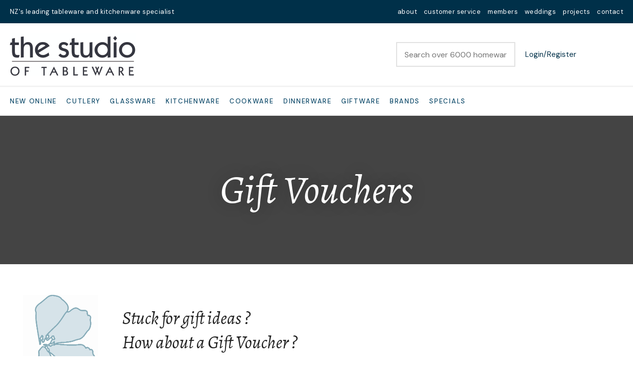

--- FILE ---
content_type: text/html; charset=iso-8859-1
request_url: https://www.thestudio.co.nz/shop/Giftware/Gift+Vouchers/x_cat/01515.html
body_size: 37944
content:
<!DOCTYPE html>
<html lang="en">
<head>







	<title>The Studio of Tableware Gift Vouchers for all gift occasions</title>

	<meta name="description" content="Take the guess work out of gift giving, give a gift voucher and give them the gift of choosing something special for themselves from the fantastic selection" />
	<meta name="keywords" content="gift giving, gift vouchers, fantastic selection, quality brands, choose for themselves" />
	<meta name="robots" content="" />
<link rel="canonical" href="https://www.thestudio.co.nz/shop/Giftware/Gift+Vouchers/x_cat/01515.html" />





	
	 
         <script>
   dataLayer = [];
   </script>
   
	

    <meta name="viewport" content="width=device-width, initial-scale=1">


	<!-- BLOCK:Head -->

	<link rel="SHORTCUT ICON" href="/site/studiooftable/images/basic_theme/favicon.ico"/>	

	<style type='text/css'>





  
  @import "/stylesheet/x_b/generic/c/wJphPofI-mgoQIdSj/template/81/template_style.css";
  @import "/stylesheet/x_b/generic/c/wJphPofI-mgoQIdSj/page/61/page_style.css";



  
    
    





    
		.browser-support-popup {
	display: block;
	position: fixed;
	top: 0;
	right: 0;
	left: 0;
	bottom: 0;
	width: 0;
	margin: auto;
	overflow: hidden;
	white-space: normal;
	user-select: none;
}
body.pop-overlay-center.pop-overlay-browser-support-popup .browser-support-popup {
	width: 100%;
	max-width: 940px;
	height: 465px;
	margin: auto;
	z-index: 2001;
}

body.pop-overlay-center.pop-overlay-browser-support-popup .overlays .pop-overlay-inner.pop-center {
	width: 100%;
	max-width: 940px;
	height: 580px;
	top: 0;
	bottom: 0;
	left: 0;
	right: 0;
	margin: auto;
	box-shadow: 0px 17px 49px -9px rgba(0,0,0,0.3);
	border: solid 1px #e4e4e4;
	border-radius: 4px;
}
.browser-support-popup h2{
	color: #2d2d2d;
	margin-bottom: 20px;
}
.browser-support-popup p{
	color: #555;
	margin-top: 0;
}
.browser-support-popup .popup-content {
	padding: 50px 130px 80px 130px;
	text-align: left;
}
body.pop-overlay-center.pop-overlay-browser-support-popup .overlays .pop-overlay{
	background: #000;
	opacity: 0.7;
}
.browsers {
	margin-top: 40px;
}
.browser-support-popup .edge,
.browser-support-popup .chrome,
.browser-support-popup .mozilla {
	float: left;
	width: 33%;
}
.browser-support-popup .edge figure,
.browser-support-popup .chrome figure,
.browser-support-popup .mozilla figure {
	width: 70px;
	float: left;
}
.browser-support-popup .edge .browser-text,
.browser-support-popup .chrome .browser-text,
.browser-support-popup .mozilla .browser-text {
	float: left;
	word-wrap: break-word;
	width: 70px;
	margin-left: 12px;
	vertical-align: middle;
	font-size: 18px;
	color: #828282;
	line-height: 1.4;
}
.browser-support-popup .browsers figure > img {
    width: 75px;
    height: 75px;
}

.pop-overlay-browser-support-popup .pop-overlay-inner .close::before {
    width: 26px;
    height: 26px;
    background: url(https://dev1secure.zeald.com/site/neptunes-john-dev/images/basic_theme/ui_sprites.svg) no-repeat 0 -1158px;
    background-size: 60px;
}

.pop-overlay-browser-support-popup .pop-overlay-inner .close {
    width: 26px;
    height: 26px;
	top: 30px;
    right: 30px;
}
		

.component_ContentDisplay_IE11 { margin: 0; margin: 0; padding: 8px 14px; }     



	
		.search-form {
	position: relative;
}
.search-form * {
	box-sizing: border-box;
}
.search-form input[type=search] {
	color: #444444;
	margin: 0;
	width: 100%;
}
.search-form input:active,
.search-form input:focus,
.search-form input:active ~ button,
.search-form input:focus ~ button {
	outline: none;
}

.search-form input::placeholder,
.search-form input:-ms-input-placeholder,
.search-form input::-moz-placeholder,
.search-form input::-webkit-input-placeholder {
	color: #888;
}
.search-form button[type=submit] {
	position: absolute;
	top: 0;
	bottom: 0;
	right: 0;
	margin: auto 0;
	background: none;
	text-indent: -100vw;
	overflow: hidden;
	width: 24px;
	height: 100%;
	padding: 0 36px 0 12px;
	margin: 0;
}
.search-form button[type=submit]::before,
.search-form button[type=reset] {
	content: '';
	display: block;
	width: 24px;
	height: 24px;
	position: absolute;
	right: 12px;
	top: 0;
	bottom: 0;
	padding: 0;
	margin: auto 0;
	background: url(https://zdn.nz/site/studiooftable/images//basic_theme/ui_sprites.svg) no-repeat 0 -200px;
}
.search-form button[type=reset] {
	display: none;
}
.search-form input:not(:placeholder-shown) {
	padding-right: 135px;
}
.search-form input:not(:placeholder-shown) ~ button[type=submit] {
	text-indent: unset;
	width: auto;
	background: #003049;
	border-radius: 0 5px 5px 0;
	padding: 0 42px 0 16px;
	color: #fff;
	text-transform: none;
}
.search-form input:not(:placeholder-shown) ~ button[type=submit]::before {
	background-position-y: -1040px;
	width: 20px;
	height: 20px;
	margin-right: 2px;
}
.search-form input:not(:placeholder-shown) ~ button[type=reset] {
	display: block;
	width: 12px;
	height: 12px;
	background-position-y: -560px;
	opacity: 0.5;
	right: 128px;
	text-indent: -100vw;
	overflow: hidden;
	white-space: nowrap;
	color: transparent;
}
body.pop-overlay.pop-overlay-searching .search-form {
	z-index: 2002;
}
body.pop-overlay.pop-overlay-searching #pop-overlay {
	opacity: 0.6;
}
body.pop-overlay.pop-overlay-searching #pop-overlay-inner {
	display: none !important;
}
.search-form button[type=submit].loading {
	color: #fff !important;
}
.search-form button[type=submit].loading::before {
	border-top-color: #003049;
	border-width: 2px;
	background: none;
	left: unset;
	right: 12px;
}
		

.component_Navigation_SearchBox2 { margin: 0; margin: 0; padding: 8px 14px; }     



	
		.hamburger {
	display: none;
}
.hamburger-menu {
	position: fixed;
	left: 0;
	top: 0;
	width: 0;
	height: 100vh;
	margin: 0;
	padding: 0;
	transition: width 0.3s ease;
	overflow-x: hidden;
	overflow-y: auto;
	background: #ddd;
}
.hamburger-menu ul {
	width: 90vw;
	margin: 0;
	padding: 0;
	list-style: none;
}
.hamburger-menu ul li {
	display: block;
	width: 100%;
	text-align: left;
	padding: 0;
	margin: 0;
}
.hamburger-menu ul li.tab {
	background: #fff;
}
.hamburger-menu ul li.tab:not(:first-child) {
	border-bottom: solid 1px #ccc;
}
.hamburger-menu ul li a {
	display: block;
	width: 100%;
	padding: 15px;
}
.hamburger-menu .dropped > a {
	padding-bottom: 5px;
}
.hamburger-menu .dropped .ct_dropdown a {
	padding-top: 10px;
	padding-bottom: 10px;
}
.hamburger-menu .dropped > .ct_dropdown li:last-of-type a {
	padding-bottom: 15px;
}
.hamburger-menu .dropped .ct_dropdown_children li a {
	padding-left: 35px;
}
.hamburger-menu .ct_dropdown_children .more {
	text-align: left;
}

.hamburger-menu ul li:hover,
.hamburger-menu ul li:active,
.hamburger-menu ul li:focus,
.hamburger-menu ul li.tab.dropped {
	background: #f4f4f4;
}
.hamburger-menu .dropped .ct_dropdown_subcat:hover,
.hamburger-menu .dropped .ct_dropdown_subcat:active,
.hamburger-menu .dropped .ct_dropdown_subcat:focus,
.hamburger-menu .dropped .ct_dropdown > a:hover,
.hamburger-menu .dropped .ct_dropdown > a:active,
.hamburger-menu .dropped .ct_dropdown > a:focus,
.hamburger-menu .dropped .ct_dropdown_children > li:hover,
.hamburger-menu .dropped .ct_dropdown_children > li:active,
.hamburger-menu .dropped .ct_dropdown_children > li:focus {
	background: #eee;
}
.hamburger-menu .ct_dropdown .cat.dropped {
	background: #ddd;
}
.hamburger-menu .ct_dropdown_subcat li> a:hover,
.hamburger-menu .ct_dropdown_subcat h3 > a:hover {
	color: unset !important;
}

/* old search */
.hamburger-menu .search-form input[type=search] {
	border: none;
	background: #eee;
	padding: 20px 15px;
}
.hamburger-menu .search-form button {
	padding-left: 22px;
	transform: scale(0.9);
}
.hamburger-menu .search-form button::before {
	right: 20px;
}
.hamburger-menu .search-form input:not(:placeholder-shown) ~ button[type=submit] {
	padding: 0 54px 0 23px;
}

/* new search */
.hamburger-menu nav.search-popdown {
	position: static;
	max-height: unset;
	background: #f4f4f4;
	border-bottom: solid 1px #eee;
}
.hamburger-menu nav.search-popdown button[type=submit] {
	padding: 0;
	width: 20px;
}

.hamburger-menu .favourites-link,
.hamburger-menu .login-link {
	position: relative;
	text-indent: 26px;
}
.hamburger-menu .favourites-link::before,
.hamburger-menu .login-link::before {
	content: '';
	display: block;
	width: 19px;
	height: 16px;
	background: url(https://zdn.nz/site/studiooftable/images/basic_theme/ui_sprites.svg) no-repeat 0 -440px;
	position: absolute;
	left: 15px;
	top: 0;
	bottom: 0;
	margin: auto 0;
}
.hamburger-menu .login-link::before {
	width: 29px;
	height: 29px;
	transform: scale(.7);
	left: 9px;
	background: url(https://zdn.nz/site/studiooftable/images/basic_theme/ui_sprites.svg) no-repeat 0 -740px;
}
.hamburger-menu ul li .ct_dropdown,
.hamburger-menu .ct_dropdown .ct_dropdown_subcat,
.hamburger-menu .ct_dropdown h3.cat,
.hamburger-menu .ct_dropdown h3.content,
.hamburger-menu .ct_dropdown h3 {
	position: relative;
	width: 100%;
	border: none;
	background: none;
	box-shadow: none;
	padding: 0;
	margin: 0;
}
.hamburger-menu ul li .ct_dropdown {
	display: none;
}
.hamburger-menu .ct_dropdown_children {
	overflow: hidden;
}
.hamburger-menu .ct_has_dropdown.dropped .ct_dropdown {
	display: block;
}
.hamburger-menu .ct_has_dropdown.dropped .ct_hide {
	left: unset !important;
	top: unset !important;
}
.hamburger-menu .ct_dropdown_subcat .cat.dropped .ct_dropdown_children {
	height: auto !important;
}
.hamburger button {
	width: 24px;
	height: 21px;
	background: url(https://zdn.nz/site/studiooftable/images//basic_theme/ui_sprites.svg) no-repeat 0 -250px;
	overflow: hidden;
	text-indent: -100vw;
	padding: 0;
}

/* drop down indicator */
.hamburger-menu .ct_has_dropdown > a:first-child::after,
.hamburger-menu .cat.has-children > a:first-child::after {
	content: '';
	display: inline-block;
	width: 11px;
	height: 6px;
	top: 0;
	bottom: 0;
	margin: auto 0 auto 7px;
	background: url(https://zdn.nz/site/studiooftable/images/basic_theme/ui_sprites.svg) no-repeat 0 -50px;
}

/* display the navigation on popup */
.pop-overlay-hamburger .hamburger-menu {
	display: block;
	z-index: 2002;
	width: 90vw;
	transition: width 0.3s ease;
}
.pop-overlay-hamburger #pop-overlay-inner .close {
	display: none;
}

/* collapse nav into hamburger menu for mobile */
/* @TODO: This will also need to apply if the hamburger menu is showing - or auto close menu if gets larger? or just hide menu if it gets larger & menu is open - this cannot happen in a real situation */
@media screen and (max-width:540px) {
	.hamburger {
		display: block;
	}
	.content_tabs,
	.site-header .search-area {
		display: none !important;
	}
}
		

.component_Navigation_Hamburger { margin: 0; margin: 0; padding: 8px 14px; }     



	
		.popup-login {
	display: block;
	position: fixed;
	top: 0;
	right: 0;
	left: 0;
	bottom: 0;
	width: 0;
	margin: auto;
	overflow: hidden;
	white-space: normal;   
	user-select: none;
}
.embeded-login {
	display: block;
	position: relative;
	width: 100%;
	margin: auto;
	white-space: normal;   
	user-select: none;
	max-width: 1280px;
}
.logout.hide,
.my-account.hide,
.btn-log-reg.hide,
.popup-login.popup-hide {
	display: none; 
}
.embeded-login .close-modal {
	display: none;
}
.popup-login.embeded-login > article{
	min-height: 420px;
	padding:80px;
}
.popup-login{
	display: -ms-grid; 
	display: grid;
	-ms-grid-columns:1fr 1fr;
	grid-template-columns: 1fr 1fr;
}
body.pop-overlay-center.pop-overlay-popup-login .popup-login {
	width: 100%;
	max-width: 840px;
	height: 540px;
	margin: auto;
	z-index: 2001;
}
body.pop-overlay-center.pop-overlay-popup-login .overlays .pop-overlay-inner.pop-center {
	width: 100%;
	max-width: 840px;
	height: 540px;
	top: 0;
	bottom: 0;
	left: 0;
	right: 0;
	margin: auto;
	box-shadow: 0px 17px 49px -9px rgba(0,0,0,0.3);
	border: solid 1px #e4e4e4;
}
body.pop-overlay-center .overlays .pop-overlay {
	background: #fff;
	opacity: 0.9;
}
body.pop-overlay-center .popup-login > article{
	min-height: 420px;
	padding:60px;
}
.left-side {
	-ms-grid-column: 1;
	grid-column: 1;
	background-color: #eee;
}
article.left-side > ul {
	margin: 0;
}
.right-side {
	-ms-grid-column: 2;
	grid-column: 2;
}
body.pop-overlay-center .popup-login .close-modal {
	position: absolute;
	top: 0px;
	right: 0px;
	display: block;
	text-indent: -100vw;
	overflow: hidden;
	width: 30px;
	height: 30px;
	padding: 0;
	background: none;
	z-index: 3000;
}
.register-btn,
.process-login {
	margin-top: 10px;
	margin-bottom: 20px;
	width: 100%;
}
.validate aside.help.error {
	margin-top: -13px;
	position: relative;
	font-size: 13px;
	font-weight: normal;
	text-align: left;
	line-height: 1.5;
}
.register.failed .form-error {
	display: block;
}
fieldset.register.validate.failed {
	position: relative;
	display: block;
}
.register .form-error,
.login-account .login-form .form-error {
	display: none;
	margin-top: -25px;
	position: relative;
	width: 100%;
	text-align: left;
	font-size: 13px;
	color: red;
	line-height: 1.5;
}
.top-links .login-form .form-error {
	padding-top: 2px;
}
.login-account .login-form.validate.failed .form-error,
.login-account .login-form.validation-failed .form-error {
	display: block;
}
.register h3,
.login-account .login-form h3 {
	margin-bottom: 20px;
	text-align: left;
}
header.popup-login a,
header.popup-login label {
   display: block;
   width: 100%;
   text-align: left;
   margin: 0px;
   padding: 0px;
   line-height: 1.5;
}
article.left-side ul li {
	text-align: left;
}
.hide-container {
	display: none;
}
.component_Membership_LostPassword .error {
	padding-top:15px;
}

.component_Membership_LostPassword table {
	border-collapse:separate;
	border-spacing:0 14px;
}

form.register.validate.failed input,
header.popup-login .validate.validation-failed input.error {
	border: solid 1px #ff5023;
}
.docwrap .ym-wrapper .component_Membership_Login2 {
	padding: 0px;
}
.login-tab-menu {
	display:none;
}
.popup-login.embeded-login .register .form-error, 
.popup-login.embeded-login .login-account .login-form .form-error {
	margin-top: -25px;
}
.login button.link {
	background: none;
	color: #000000;
	text-transform: unset;
	padding: unset;
	margin-left: 8px;
}
.error {
	font-weight: normal;
}
a.account {
	text-decoration: underline;
	margin-bottom:40px;
}
.my-account {
	padding: 40px 0;
}
.account-menu {
	display: grid;
	grid-template-columns: 150px;
}
.login-2 .notice {
	display: none;
}
.login-2 .notice.embedded {
	display: block;
}
@media screen and (max-width: 740px){
	body.pop-overlay-center .popup-login > article,
	.popup-login.embeded-login > article {
		padding: 20px;
	}
	.docwrap .ym-wrapper .component_Membership_Login2 {
		padding: 0px;
	}
	
	/* turn into tabs rules */
	nav.login-tab-menu {
		display: -ms-grid;
		display: grid;
		-ms-grid-columns:1fr 1fr;
		grid-template-columns: 1fr 1fr;
		height: 70px;
	}
	nav.login-tab-menu a {
		place-self: center;
		text-align: center;
		padding: 20px 0;
		font-weight: 500;
		font-size: 20px;
	}
	header#popup-wrapper .left-side {
		display: none;
		-ms-grid-column: auto;
		grid-column: auto;
	}
	article.right-side {
		-ms-grid-column: auto;
		grid-column: auto;
	}
	.popup-login {
		-ms-grid-columns: auto;
		grid-template-columns: auto;
	}
	header#popup-wrapper.register .right-side {
		display: none;
	}
	header#popup-wrapper.register .left-side {
		display: block;
		background-color: #fff;
	}
	header#popup-wrapper nav.login-tab-menu a.login-tab,
	header#popup-wrapper.register nav.login-tab-menu a.new-customer-menu {
		background-color: #fff;
	}
	header#popup-wrapper.register nav.login-tab-menu a.login-menu,
	header#popup-wrapper nav.login-tab-menu a.new-customer-menu {
		background-color: #eee;
	}
	header#popup-wrapper h3 {
		display: none;
	}
	.popup-login.embeded-login .register .form-error,
	.popup-login.embeded-login .login-account .login-form .form-error {
		margin-top: 0;
	}
}
@media screen and (max-width: 675px){
	body.pop-overlay-center .popup-login > article {
		padding: 20px;
	}
	.popup-login.embeded-login > article {
		padding: 40px 20px;
	}
}
		

.component_Membership_Login2 { margin: 0; margin: 0; padding: 8px 14px; }     



	
		/* Shopping Cart Icon */
#mini-cart {
	position: relative;
	cursor: pointer;
}
#mini-cart .shopping-cart {
	position: relative;
	display: inline-block;
	width: 25px;
	height: 22px;
	overflow: hidden;
	padding: 0;
	border: none;
}
#mini-cart .shopping-cart::before {
	content: '';
	position: absolute;
	top: 0;
	left: 0;
	right: 0;
	margin: auto;
	display: block;
	width: 25px;
	height: 22px;
	background: url(https://zdn.nz/site/studiooftable/images/basic_theme/ui_sprites.svg) no-repeat 0 -300px;
}
#mini-cart .c-count {
  display: inline-block;
  color: #F8F8F8;
  font-size: 10px;
  font-weight: 500;
  text-align: center;
  border-radius: 50%;
  width: 15px;
  background: #003049;
  line-height: 14px;
  position: absolute;
  top: 0px;
  left: 18px;
  z-index: 10;
}
body.pop-overlay-right.pop-overlay-cart .overlays .pop-overlay-inner.pop-right {
	left: unset;
	right: 0;
	width: 420px;
	max-width: 90vw;
}
body.pop-overlay-cart .pop-overlay-inner.pop-right .close {
	display: none;
}

/**/
.popup-cart {
	display: block;
	position: fixed;
	top: 0;
	right: 0;
	width: 0;
	overflow: hidden;
	transition: width 0.3s ease;
	white-space: normal;
}
body.pop-overlay-cart .popup-cart {
	width: 420px;
	max-width: 90vw;
	z-index: 2001;
	box-sizing: border-box;
	padding: 20px;
	text-align: left;
	transition: width 0.3s ease;
	height: 100%;
	display: grid;
	grid-template-rows: auto 1fr auto;
}
.popup-cart button.close {
	opacity: 0;
	color: #555;
	font-size: 15px;
	font-weight: 500;
	top: 20px;
	right: 20px;
	width: auto;
	text-transform: capitalize;
	padding: 0 20px 0 0;
	background: none;
	text-shadow: none;
	float: none;
	position: absolute;
	transition: opacity 1s ease;
}
body.pop-overlay-cart .popup-cart button.close {
	opacity: 1;
	transition: opacity 1s ease;
}
.popup-cart button.close::before {
	content: '';
	display: block;
	width: 12px;
	height: 12px;
	position: absolute;
	top: 0;
	bottom: 0;
	right: 0;
	margin: auto 0;
	background: url('https://zdn.nz/site/studiooftable/images//basic_theme/ui_sprites.svg') no-repeat 0 -560px;
}
.popup-cart h3,
.popup-cart h4,
.popup-cart h5 {
	font-weight: 500;
	font-family: 'DM Sans', Sans-serif;
	text-transform: uppercase;
}
.popup-cart header h3 {
	font-size: 20px;
	margin-bottom: 20px;
}
.popup-cart h5 {
	font-size: 15px;
}
.popup-cart #popup-cart-content {
	display: grid;
	grid-template-rows: 1fr auto;
}
.popup-cart #popup-cart-content .loading-spinner {
	display: none;
}
.popup-cart #popup-cart-content.loading .loading-spinner {
	display: block;
	width: 70px;
	height: 70px;
	top: 100px;
	bottom: unset;
	border-color: #999;
	border-top-color: #fff;
}
.popup-cart .cart-items {
	position: relative;
}
.popup-cart .cart-items > div {
	position: absolute;
	width: 100%;
	height: 100%;
	top: 0;
	left: 0;
	overflow: auto;
}
.popup-cart .cart-row {
	position: relative;
	border-bottom: solid 1px #ccc;
	padding: 0 0 20px 120px;
	margin-bottom: 20px;
	min-height: 120px;
	color: #999;
}
.popup-cart p,
.popup-cart label {
	display: block;
	margin: 10px 0;
	line-height: 1.4em;
	color: #999;
}
.popup-cart .cart-row:last-of-type {
	border-bottom: none;
	margin-bottom: 0;
}
.popup-cart .cart-row p:last-of-type {
	margin-bottom: 0;
}
.popup-cart .cart-row mark {
	color: #003049;
	font-weight: 500;
}
.popup-cart .cart-row mark.frequency-price {
	color: #4F4F4F;
}

/*  */
.popup-cart .cart-row .sku {
	display: none;
}
.popup-cart .thumb {
	position: absolute;
	left: 0;
	top: 0;
	right: 0;
	bottom: 0;
	text-align: center;
	width: 100px;
	height: 100px;
	display: grid;
	overflow: hidden;
}
.popup-cart .thumb img {
	width: 100px;
	height: 100px;
	max-width: 100% !important;
	max-height: 100% !important;
	object-fit: cover;
	margin: auto;
}
.popup-cart .product-title,
.popup-cart .product-title a {
	font: 15px 'DM Sans', Sans-serif;
	color: #000;
	text-decoration: none;
	white-space: normal;
}
.popup-cart .product-title {
	padding-right: 20px;
}
.popup-cart button.delete-item {
	position: absolute;
	top: 4px;
	right: 0;
	overflow: hidden;
	text-indent: -100vw;
	padding: 0;
	margin: 0;
	width: 12px;
	height: 12px;
	background: url('https://zdn.nz/site/studiooftable/images//basic_theme/ui_sprites.svg') no-repeat 0 -560px;
	transform: scale(0.85);
}
.popup-cart .popup-subtotals > div,
.popup-cart .popup-total {
	position: relative;
	border-top: solid 1px #ccc;
	margin-top: 20px;
	padding-top: 20px;
}
.popup-cart .popup-total {
	padding-bottom: 20px;
}
.popup-cart .popup-total .including {
	display: none;
}
.popup-cart .popup-subtotals > div h5,
.popup-cart .popup-total h5 {
	line-height: 1em;
	margin: 0;
}
.popup-cart .monthly-total,
.popup-cart .popup-subtotals > div h5 + p,
.popup-cart .popup-total h5 + p {
	position: absolute;
	top: 20px;
	right: 0;
	margin: 0;
	color: #003049;
	font-weight: 500;
}
.popup-cart .monthly-total-label {
	margin-top: 8px;
	font-size: 14px;
	color: #999999;
}
.popup-cart .monthly-total {
	top: 46px;
	color: #999999;
	font-size: 14px;
}
.popup-cart .cart-row mark.tag {
	color: #fff;
}
.popup-cart .subscription.cart-row {
	min-height: 135px;
}
.popup-cart .tag {
	position: absolute;
	left: 0;
	top: 104px;
	background: #4f4f4f;
	text-transform: uppercase;
	font-size: 14px;
	font-weight: bold;
	width: 50px;
	border-radius: 50px;
	-webkit-border-radius: 50px;
	-moz-border-radius: 50px;
	text-align: center;
	padding: 0;
	font-weight: 700;
	font-size: 10px;
}
.popup-cart .tag.long {
	width: auto;
	max-width: calc(100% - 64px);
	padding: 0 10px;
	border-radius: 20px;
	-webkit-border-radius: 20px;
	-moz-border-radius: 20px;
}
.popup-cart .country,
.popup-cart .region {
	display: grid;
	grid-template-columns: auto 1fr;
	grid-gap: 30px;
	align-items: center;
	margin: 15px 0;
	text-align: right;
}
.popup-cart .country label,
.popup-cart .region label {
	margin: 0;
}
.popup-cart .country select,
.popup-cart .region select {
	display: block;
	width: 100%;
	margin: 0;
	justify-self: end;
}
.popup-cart .country-region.has-region {
	display: flex;
	gap: 10px;
	margin-top: 10px;
	margin-bottom: 10px;
}
.popup-cart .country-region.has-region .country {
	display: block;
	grid-template-columns: unset;
	grid-gap: unset;
	align-items: unset;
	margin: 0;
	text-align: left;
}
.popup-cart .country-region.has-region .postcode input {
	font-size: initial;
	max-width: 100px;
}
.popup-cart .country-region.has-region .postcode input.error {
	border: solid 1px #ff5023;
}
.popup-cart .country-region.has-region .country select,
.popup-cart .country-region.has-region .postcode input {
	margin-top: 6px;
	height: 50px;
	line-height: unset;
}
.popup-cart .post-code-message.empty .empty-post-code,
.popup-cart .post-code-message.valid .valid-post-code,
.popup-cart .post-code-message.invalid .invalid-post-code {
	display: block;
}
.popup-cart .post-code-message.empty .valid-post-code,
.popup-cart .post-code-message.empty .invalid-post-code,
.popup-cart .post-code-message.valid .empty-post-code,
.popup-cart .post-code-message.valid .invalid-post-code,
.popup-cart .post-code-message.invalid .empty-post-code,
.popup-cart .post-code-message.invalid .valid-post-code {
	display: none;
}
.popup-cart .post-code-message {
	margin-bottom: 4px;
}
.popup-cart .post-code-message > span {
	color: #979797;
	font-size: 14px;
	line-height: 120%;
}
.popup-cart .post-code-message .invalid-post-code {
	color: red;
}
.popup-cart .shipping-select.invalid .radio-inline {
	color: #CCCCCC;
}
.popup-cart .shipping-select.invalid .radio-inline input {
	border: 1px solid #CCCCCC;
}

.popup-cart .country-region.has-region label {
	margin: 0;
}
.popup-cart .shipping-select {
	padding-left: 6px;
}
.popup-cart .shipping-select label {
	margin: 0;
	line-height: 29px;
}
.popup-cart .shipping-message {
	color: red;
	border-top: 1px solid lightgray;
	margin-top: 12px;
	margin-bottom: 12px;
	padding-top: 5px;
}
.popup-cart .total .grand-total {
	top: 16px;
	font-size: 20px;
}
.popup-cart footer {
	text-align: center;
}
.popup-cart a.checkout {
	display: block;
	width: 100%;
	font-weight: 500;
}
.popup-cart footer a.cart {
	display: block;
	margin: 10px 0;
	text-transform: uppercase;
}
.popup-cart .footer-copy {
	margin: 0;
	padding: 30px 0;
	background: #ddd;
	color: #555;
}
.popup-cart .cart-empty {
	text-align: center;
}
.popup-cart .cart-empty img {
	width: 150px;
	max-width: 80%;
	margin: 50px 0 30px;
}

/* delivery label */
#popup-cart-content .delivery h5 {
	word-break: break-word;
	width: 300px;
	line-height: 1.5;
}
#popup-cart-content .delivery h5 > span {
	text-transform: capitalize;
}
#popup-cart-content .delivery .delivery-cost {
	display: grid;
	grid-template-columns: 1fr auto;
	align-items: center;
}
#popup-cart-content .delivery .delivery-cost p {
	position: unset;
}

#popup-cart-content figure.no-popup-image:before {
	margin: auto;
	display: block;
	width: 50px;
	height: 50px;
	background: url(https://zdn.nz/site/studiooftable/images/basic_theme/ui_sprites.svg) no-repeat 0 -840px;
	transform: scale(2);
	transition: .3s ease;
	content: '';
	position: relative;
	top: 52px;
	right: -21px;
}

#popup-cart-content figure.no-popup-image {
	background: #f4f4f4;
}

#popup-cart-content .item-extra {
	display: block;
}
#popup-cart-content .item-extra > label {
	margin-top: 0;
	margin-bottom: 0;
	text-transform: capitalize;
}
#popup-cart-content .item-extra > * {
	display: inline;
}

@media only screen and (max-width: 480px) {
	body.pop-overlay-right.pop-overlay-cart .overlays .pop-overlay-inner.pop-right,
	body.pop-overlay-cart .popup-cart {
		max-width: 96vw;
	}
	.popup-cart .thumb {
		width: 70px;
		height: 70px;
	}
	.popup-cart .cart-row {
		padding-left: 90px;
	}
	.popup-cart .tag {
		top: 77px;
		font-size: 8px;
		font-weight: 400;
	}
	.popup-cart .subscription.cart-row {
		min-height: 120px;
	}
}

@media only screen and (max-width: 350px) {
	body.pop-overlay-cart .pop-overlay-inner.pop-right,
	body.pop-overlay-cart .popup-cart {
		width: 100vw;
		max-width: 100vw;
	}
	.popup-cart .thumb {
		width: 70px;
		height: 70px;
	}
	.popup-cart .cart-row {
		padding-left: 90px;
	}
}

/* if the screen is short, we need to rearrange how it scrolls */
@media only screen and (max-height: 800px) {


	body.pop-overlay-cart .popup-cart {
		overflow: auto;
		margin-top: 0;
		padding-top: 0;
		height: 100%;
		box-sizing: border-box;
	}

	.popup-cart button.close {
		right: -15px;
		top: 10px;
	}

	.popup-cart footer {
		padding-bottom: 135px;
	}


	.checkOut-btn {
		width: 0;
		background: #fff;
		padding: 0px 0px 24px 0;
		position: fixed;
		bottom: 0;
		-webkit-transition: width 0.3s ease;
		transition: width 0.3s ease;
	}

	.pop-overlay-cart .popup-cart > header {
		position: -webkit-sticky;
		position: sticky;
		right: 0;
		top: 0;
		width: 100%;
		max-width: 90vw;
		padding: 10px 0;
		box-sizing: border-box;
		z-index: 1;
		background: #fff;
	}
	.popup-cart > header h3 {
		margin: 0px;
	}
	.popup-cart .popup-total {
		position: fixed;
		opacity: 0;
		bottom: 75px;
		right: 0;
		width: 420px;
		max-width: 90vw;
		margin: 0;
		padding: 20px;
		box-sizing: border-box;
		border-top: none;
		transition: opacity 1s ease;
	}
	.pop-overlay-cart .popup-cart .popup-total {
		border-top: solid 1px #ccc;
		opacity: 1;
		transition: opacity 1s ease;
		background: #fff;

	}
	.popup-cart .popup-total .including {
		display: inline;
		text-transform: none;
	}
	.popup-cart .popup-total h5 + p {
		top: 20px;
		right: 20px;
		line-height: 16px;
	}
	.popup-cart .popup-next a.checkout {
		width: 380px;
		max-width: calc(90vw - 40px);

	}
	.popup-cart .popup-next a.cart {
		background: #eee;
	}

	/* make the cart items not scroll individually (instead scroll whole area) */
	.popup-cart .cart-items > div {
		position: static;
		width: 100%;
		height: 100%;
		top: unset;
		left: unset;
		overflow: unset;
	}
}
@media only screen and (max-width: 540px) {
	.pop-overlay-cart .site-header .top-links {
		z-index: 2002;
	}
	.pop-overlay-cart .site-header .top-links #mini-cart {
		display: none;
	}
}
@media only screen and (max-width: 730px) and (max-height: 800px) {
	.popup-cart .monthly-total {
		right: 20px;
	}
	#popup-cart-content .delivery .delivery-cost p {
		position: absolute;
	}
	body.pop-overlay-right.pop-overlay-cart .checkOut-btn {
		width: 380px;
		-webkit-transition: width 0.3s ease;
		transition: width 0.3s ease;
	}
}
@media only screen and (max-width: 480px) and (max-height: 800px) {
	body.pop-overlay-cart .popup-cart > header,
	.popup-cart .popup-total {
		max-width: 96vw;
	}
	.popup-cart .popup-next a.checkout {
		max-width: calc(96vw - 40px);
	}
}
@media only screen and (max-width: 350px) and (max-height: 800px) {
	body.pop-overlay-cart .popup-cart > header,
	.popup-cart .popup-total {
		max-width: 96vw;
	}
	.popup-cart .popup-next a.checkout {
		max-width: calc(100vw - 40px);
	}
	body.pop-overlay-right.pop-overlay-cart .checkOut-btn {
		right: 20px;
	}
}


		

.component_OrderProcess_PopupCart { margin: 0; margin: 0;  padding: 0; }     



	
  



		
	</style>
	<script language="javascript" type="text/javascript">var doonload=false;</script>
  <script src="https://www.thestudio.co.nz/process/x_g/wJphPofI%2d2lRi4vBy/mv_display/_js_zest_controller.js" type="text/javascript" language="javascript" ></script>

	<script src="https://cdnjs.cloudflare.com/ajax/libs/jquery/1.7.2/jquery.min.js" language="javascript" type="text/javascript"></script>
<script language="javascript" type="text/javascript"' >//<![CDATA[
jQuery.noConflict();
//]]</script><script src="https://cdnjs.cloudflare.com/ajax/libs/prototype/1.7.3/prototype.min.js" language="javascript" type="text/javascript"></script>
<script language="javascript" type="text/javascript">//<![CDATA[

	// remote scripting library
// (c) copyright 2005 modernmethod, inc
// (c) copyright 2006 Zeald.com
var rs_debug_mode = 0;
var rs_obj = false;
var rs_callback = false;
var rs_is_activex = false;
AJAX_LOADING = '<img style="vertical-align:middle; margin: 5px;" src="/interchange-5/en_US/throbber.gif" class="throbber"><em>Loading</em>';
function rs_debug(text) {
	if (rs_debug_mode)
		alert("RSD: " + text)
}

function rs_result_wrapper(x, callback) {
	if (x.readyState != 4) { return; }
	var status;
	var data;
    var error;
	status = x.responseText.charAt(0);
	data = x.responseText.substring(2);
	if (status == "-") {
        alert("Error: " + callback_n);
        error = 1;
    }
    else if (status != "+") data = x.responseText;
	if (!error)   {
		try {
			callback(data);
		}
	    catch(e) {
	    }
	}
	if (typeof(GoogleTools) != 'undefined' ) {
		window.setTimeout(function() {
   			GoogleTools.fixLinks();
		},300);
	}
}

function rs_init_object(method, url, args, url_args, a, callback) {
	rs_debug("rs_init_object() called..")
	var i, x, n;
	if ( a.length == 1 && a[0].constructor.toString().indexOf('Array') != -1 ) {
		a = a[0];
	}
	for (i = 0; i < a.length; i++) { args += "&rsargs=" + escape(a[i]); }
   // count args; build URL
   url = url.replace( /[\\+]/g, '%2B'); // fix the unescaped plus signs
   args = args.replace( /[\\+]/g, '%2B'); // fix the unescaped plus signs
   url_args = url_args.replace( /[\\+]/g, '%2B'); // fix the unescaped plus signs
	if ( method != 'POST' ) {
		var joiner = ( url.indexOf( '?') == -1 ) ? '?' : '&';
			url += joiner + args;
			args = null;
		}
		if ( url_args ) {
			var joiner = (url.indexOf( '?') == -1 ) ? '?' : '&';
			url += joiner + url_args;
			url_args = null;
		}
	if ( x ) rs_is_activex = true;
	if(!x && typeof XMLHttpRequest != "undefined") 	x = new XMLHttpRequest();
	if(!x) {
		try {
			x = new ActiveXObject("Msxml2.XMLHTTP");
		} catch (e) {
			try {
				x = new ActiveXObject("Microsoft.XMLHTTP");
			} catch (oc) {
				x = null;
			}
		}
	}
	if (!x) {
        x = new ifXMLHttpRequest();
    }
    if (!x) {
		rs_debug("Could not create connection object.");
    }
	x.open( method, url, ( !rs_is_activex || method != 'POST' ) );
	if ( method == 'POST' ) x.setRequestHeader( 'Content-Type', 'application/x-www-form-urlencoded' );
	x.onreadystatechange = function() {
		       rs_result_wrapper(x, callback);
	}
	x.send( args );
	return x;
}

/*
coded by Kae - http://verens.com/
use this code as you wish, but retain this notice

largely rewritten by Brent Kelly (http://www.zeald.com) - 15 June, 2006

*/

var kXHR_instances=0;
var kXHR_objs=[];
function ifXMLHttpRequest() {

    var i=0;
    var url='';
    var responseText='';

    this.onreadystatechange = function() {

        return false;

    }

    this.open = function( method, url ) {

		// id number of this request
		this.i=++kXHR_instances;

		if ( method.toUpperCase() != 'POST' ) method = 'GET';

		// if there are arguements, split the arguements off
		var parts;
		var args = '';
		if ( url.indexOf( '?' ) != -1 ) {

			var parts = url.split( '?' );
			url = parts[0];
			args = parts[1];

		}

		// lets try and determine a url for mv_display - default to about:blank but this throws IE security warning
		// assumes a standard ZES url https://secure.zeald.com/zeald/process or /zeald/process or http://www.zeald.com/process
		var frame_url = 'about:blank';
		if ( url.indexOf( 'process' ) != -1 ) frame_url = url + '?mv_display=ajax_blank';
		var matches = url.match( /(https?:\/\/[^\/]*\/([^\/]*\/)?)/ );
		if ( !matches ) matches = url.match( /(\/?[^\/]*\/)/ );
		if ( matches && matches[0] ) frame_url = matches[0] + 'blank.html';

		// create an invisible iframe loading the blank page (stop IE security warning)
		this.div = document.createElement( 'div' );
		this.div.innerHTML = '<iframe style="width:0px;height:0px;" name="kXHR_iframe_' + this.i + '" type="text/plain" src="' + frame_url + '"></iframe>';
		document.body.appendChild( this.div );

		// store a reference to the iframe for future use
		this.iframe = document.getElementById( 'kXHR_iframe_' + this.i );

		// now create a form that is ready to submit to the iframe
		this.form = document.createElement( 'form' );
		this.form.target = 'kXHR_iframe_' + this.i;
		this.form.action = url;
		this.form.method = method;

		// store any arguements as hidden inputs on the form
		if ( args ) this.appendFormElements( args );

		// append the form to the document body
		document.body.appendChild( this.form );

    }

	this.appendFormElements = function( argstr ) {

		// split the args string into each var=val combination
		var args = argstr.split( '&' );

		// loop through and create an input for each arg
		for ( var i=0; i < args.length; i++ ) {

			var parts = args[i].split( '=' );

			var input = document.createElement( 'input' );
			input.name = unescape( parts[0] );
			input.type = 'hidden';
			input.value = unescape( parts[1] );

			this.form.appendChild( input );

		}

	}

	// blank function to prevent errors being thrown on post
	this.setRequestHeader = function () { }

    this.send = function( postdata ) {

		if ( postdata ) this.appendFormElements( postdata );

		this.form.submit();

        kXHR_objs[this.i]=this;
        setTimeout( 'ifXMLHttpRequest_checkState(' + this.i + ')', 500 );

    }

    return true;

}
function ifXMLHttpRequest_checkState( inst ) {

	var obj = kXHR_objs[inst];

    var frame = window.frames['kXHR_iframe_'+inst];

	// if the frame has finished loading
	if ( ( obj.iframe.readyState && obj.iframe.readyState == 'complete' ) || ( obj.iframe.contentDocument && obj.iframe.contentDocument.body ) ) {

		var responseText;

		// try & find the document content in the frame
		try {

			responseText = window.frames['kXHR_iframe_'+inst].document.body.childNodes[0].data;

		} catch (e) {

			responseText = obj.iframe.contentDocument.body.innerHTML;

		}

		// update the various state fields and call onreadystatechange
		obj.responseText = responseText;
		obj.readyState = 4;
		obj.status = 200;
		obj.onreadystatechange();

		// remove the html elements that were created
		obj.iframe.parentNode.removeChild( obj.iframe );
		obj.div.parentNode.removeChild( obj.div );
		obj.form.parentNode.removeChild( obj.form );

	// otherwise check again in half a second
	} else {

		setTimeout( 'ifXMLHttpRequest_checkState(' + inst + ')', 500 );

	}

}
function retrieve_price() { var a = arguments; ;x = rs_init_object( 'POST', "/process", "nc=1", "mv_display=ajax_action_retrieve_price&remote_sub=retrieve_price", Array.prototype.slice.call(arguments).slice(0, a.length-1 ),          a[a.length-1]
);}


function update_specials( sku, rrp, now ) {
	var price_rrp = document.getElementById( 'price_rrp_' + sku );
	if ( !price_rrp ) return;
	price_rrp.innerHTML = rrp;
        if(document.getElementById( 'price_now_' + sku )){
	document.getElementById( 'price_now_' + sku ).innerHTML = now;
        }
	// calculate the saving
	var re = /^(\D*)/;
	var symbol = rrp.match( re, '$1' )[0];
	var rf = /[^0-9\.]+/g;
        rrp = parseFloat( rrp.replace( rf, '' ) );
        now = parseFloat( now.replace( rf, '' ) );
	var diff = ( rrp - now ).toFixed( 2 );
	document.getElementById( 'price_save_' + sku ).innerHTML = symbol + diff;
}

var option_values = {};
var options = {};
var qty = {};

function recalc_quantity( el, sku, qty ){
	 recalc_price( el, sku, qty );
}

window.price_hooks = new Array();
function recalc_price( el, sku, qty ) {
	if( typeof qty === 'undefined' ){
               var qtyfield = el.form.mv_order_quantity;        
               if( typeof qtyfield === 'undefined' ){
                    qty = 1;
               }else{
                    qty = el.form.mv_order_quantity.value;      
                }
	}
	form = el.form;
	if ( !sku ) sku = el.form.mv_order_item.value;
	if ( !sku ) return alert( 'Cannot determine product sku' );
	if ( !option_values[sku] ) option_values[sku] = new Array();

	// if form exist
	// then do the mapping of option_values
	if(form) {
		if( form.mv_item_option ){
			var optNames = form.mv_item_option.tagName ? new Array( form.mv_item_option ) : form.mv_item_option;
			for( var i = 0; i < optNames.length; i++ ) {
				var name = optNames[i].value;
				option_values[sku].push( name + '::' + input_value( form.elements[ 'mv_order_' + name ] ) );
			}
		}
		if( form.mv_sku){
			var optNames = form.mv_sku.tagName ? new Array( form.mv_sku ) : form.mv_sku;
			for( var i = 0; i < optNames.length; i++ ) {
				var name = optNames[i].value;
				option_values[sku].push(input_value( form.elements[ 'mv_sku' ] ) );
			}
		}
	}

    set_calculating(sku);
    retrieve_price( sku, option_values[sku].join('||'), '', qty, function( content ) {
		content = content.replace( /^\s*/, '' );
		content = content.replace( /\s*$/, '' );
		var prices = content.split( '||' );
		if ( prices.length != 2 ) return;
		var price_el = document.getElementById( 'product_price_' + sku );
	        // add google Microdata - price support
                //prices[0].replace( /^\D*/, '' )
		if ( price_el ) price_el.innerHTML = '<span itemprop="price">'+prices[0]+'</span>';

		// do we need to update a specials box?
		update_specials( sku, prices[1], prices[0] );

		// fire off an update price event
		var hooks = window.price_hooks;
		if (hooks.length) {
			for (var i=0; i < hooks.length; i++) {

				// if a hook was defined, fire it passing the new price data
				if (typeof hooks[i] == 'function') {
					hooks[i](sku, prices[1], prices[0]);
				}
			}
		}
	} );
}
function set_calculating(sku) {
    var el = document.getElementById('product_price_'+sku);
    if ( el ) {
        el.innerHTML = '&nbsp;<span style="font-size:smaller;">Calculating...</span>';
    }
}



function ajax_retrieve_image() { var a = arguments; ;x = rs_init_object( 'POST', "/process", "nc=1", "mv_display=ajax_action_ajax_retrieve_image&remote_sub=ajax_retrieve_image", Array.prototype.slice.call(arguments).slice(0, a.length-1 ),          a[a.length-1]
);}


// method to cache & swap images as requested
window.image_cache = new Object();
function swapImage( src, imageId, width ) {
	if ( !imageId ) imageId = 'prodimg';
	if ( window.image_cache[src] ) {
		document.getElementById( imageId ).src = window.image_cache[src];
	} else {
		var wrap = document.getElementById( imageId + '_wrap' );
		wrap.innerHTML = '<img src="/interchange-5/en_US/throbber.gif" title="Loading..." />';
		ajax_retrieve_image( src, imageId, width, function( content ) {
			wrap.innerHTML = content;
			window.image_cache[src] = document.getElementById( imageId ).src;
		} );
	}
}


//]]></script>

	<link href="https://fonts.googleapis.com/css?family=Alegreya:400,400i,700,700i|DM+Sans:400,400i,500,700&display=swap" rel="stylesheet"> 

<meta name="google-site-verification" content="1VKvihlgrJ3ZmKnJmgcj-XR22sdOuXeOmZdJpm5-utY" />

<meta name="google-site-verification" content="fPeL4wgr0gGN3SK3Qr1DiY7TFvlfiH-pa77770XFqSE" />

<meta name="p:domain_verify" content="96f210189209859bef61a72140c29774"/>





<!-- Start Visual Website Optimizer Asynchronous Code -->
<script type='text/javascript'>

/** NOT WORKING, making page logging not working.

var _vwo_code=(function(){
var account_id=68227,
settings_tolerance=2000,
library_tolerance=2500,
use_existing_jquery=false,
// DO NOT EDIT BELOW THIS LINE
f=false,d=document;return{use_existing_jquery:function(),library_tolerance:function(),finish:function(){if(!f){f=true;var a=d.getElementById('_vis_opt_path_hides');if(a)a.parentNode.removeChild(a);}},finished:function(),load:function(a);d.getElementsByTagName('head'[0].appendChild(b);},init:function(){settings_timer=setTimeout('_vwo_code.finish()',settings_tolerance);this.load('//dev.visualwebsiteoptimizer.com/j.php?a='+account_id+'&u='+encodeURIComponent(d.URL)+'&r='+Math.random());var a=d.createElement('style'),b='body{opacity:0 !important;filter:alpha(opacity=0) !important;background:none !important;}',h=d.getElementsByTagName('head')[0];a.setAttribute('id','_vis_opt_path_hides');a.setAttribute('type','text/css');if(a.styleSheet)a.styleSheet.cssText=b;else a.appendChild(d.createTextNode(b));h.appendChild(a);return settings_timer;}};}());_vwo_settings_timer=_vwo_code.init();
*/

</script>



<!-- End Visual Website Optimizer Asynchronous Code -->
<meta name="google-site-verification" content="fImT-8v6Xy3AEt_XAgnxpLxiU99CNTuakzHpZEYU9e4" />

<!-- Page hiding snippet (recommended) -->
<style>.async-hide { opacity: 0 !important} </style>
<script>
(function(a,s,y,n,c,h,i,d,e){s.className+=' '+y;
h.end=i=function(){s.className=s.className.replace(RegExp(' ?'+y),'')};
(a[n]=a[n]||[]).hide=h;setTimeout(function(){i();h.end=null},c);
})(window,document.documentElement,'async-hide','dataLayer',4000,{'GTM-KM286F7':true});
</script>



	






<!-- ArchiPro Pixel start -->
<script>
        window.ApData = window.ApData || [];
        function apa(){
            window.ApData.push(arguments);
        }
        apa('id','the-studio-of-tableware');
</script>
<script async src="https://pixel.archipro.co.nz/ap-analytics.js"></script>
<!-- ArchiPro Pixel end -->



	<!-- /BLOCK:Head -->
</head>
<body class="body ecom-category code-01515 parent-00531">












    
    

	 
         

	 
	 
                   <!-- Google Tag Manager --><noscript><iframe src="//www.googletagmanager.com/ns.html?id=GTM-NQ7ZDTPD" height="0" width="0" style="display:none;visibility:hidden"></iframe></noscript><script>(function(w,d,s,b,i){w[b]=w[b]||[];w[b].push({'gtm.start': new Date().getTime(),event:'gtm.js'});var f=d.getElementsByTagName(s)[0], j=d.createElement(s),dl=b!='dataLayer'?'&b='+b:'';j.async=true;j.src= '//www.googletagmanager.com/gtm.js?id='+i+dl;f.parentNode.insertBefore(j,f); })(window,document,'script','dataLayer','GTM-NQ7ZDTPD');</script><!-- End Google Tag Manager -->
         
         <script src="https://www.thestudio.co.nz/process/x_g/wJphPofI%2d2lRi4vBy/mv_display/_js_google_ecom_tools.js" type="text/javascript" language="javascript" ></script>
    











<!-- noindex -->
	

	
	  
	

	
	

<div class="wrapper">

    <div class="headerwrap">
<header class="header ym-wrapper"> <div class="content_header">
	<div id="c4839" class="component_Template_Primary" data-parent="81">
	
<header class="site-header">	
	<nav class="header-area1">
		<div class="__container">
			<section class="header-social-media">
				<div>
					<div class="content_header-social-media-drop1">
	<div id="c4840" class="component_ContentDisplay_Content" data-parent="81">
	

<div class="plain_content">
 
 NZ&#39;s leading tableware and kitchenware specialist
 
</div>

	</div>
		</div>
				</div>
				<div>
					<div class="content_header-social-media-drop2">
	<div id="c4841" class="component_ContentDisplay_Content" data-parent="81">
	

<div class="plain_content">
 
 <ul class="social-media">
	<li><a class="email-link" href="mailto:sales@thestudio.co.nz">mail</a></li>
	<li><a class="fb-link" href="https://www.facebook.com/thestudiooftableware/">fb</a></li>
	<li><a class="instagram-link" href="https://www.instagram.com/thestudiooftableware/">instagram</a></li>
</ul>

 
</div>

	</div>
		</div>
				</div>
			</section>
			<section class="header-area1-nav">
				<div>
					<div class="content_header-top-nav-drop">
	<div id="c4844" class="component_Navigation_Menu" data-parent="81">
	
<div class="menu">


	<ul>
		<li class="menu menu_first"><a class="menu menu_first" href="https://www.thestudio.co.nz/About+Us.html">about</a></li>
		<li class="menu"><a class="menu" href="https://www.thestudio.co.nz/Customer+Service.html">customer service</a></li>
		<li class="menu"><a class="menu" href="https://www.thestudio.co.nz/customerservice.html">members</a></li>
		<li class="menu"><a class="menu" href="https://www.thestudio.co.nz/The+Wedding+Registry.html">weddings</a></li>
		<li class="menu"><a class="menu" href="https://www.thestudio.co.nz/thestudioprojects.html">projects</a></li>
		<li class="menu"><a class="menu" href="https://www.thestudio.co.nz/Contact+Us.html">contact</a></li></ul>

</div>



	</div>
		</div>
				</div>
			</section>
		</div>
	</nav>
	<nav class="header-area2">
		<div class="__container">
			<nav class="header-hamburger">
				


	<nav class="hamburger">
		<button>Show Menu</button>
	</nav>
	<nav class="hamburger-menu">
		<ul>
			
	
	
		<li><a href="https://www.thestudio.co.nz/wishlist.html" class="favourites-link">Favourites</a></li>
	

	
	

	
	<li>
		<a href="https://www.thestudio.co.nz/login.html" class="login-link">
			
				
					Login / Register
				
			
		</a>
	</li>


		</ul>
	</nav>
	
	<script src="https://www.thestudio.co.nz/process/x_g/wJphPofI%2d2lRi4vBy/mv_display/_js_components_Navigation_Hamburger_hamburger.js" type="text/javascript" language="javascript" ></script>



			</nav>	
			<a href="https://www.thestudio.co.nz/" class="header-logo">
				<img src="/site/studiooftable/images/basic_theme/studio-tableware-logo.png" alt="" />
			</a>
			<section class="search-login-favourites-cart">
				<div class="header-search">
					


<form action="https://www.thestudio.co.nz/results.html" method="get" class="search-form">
	<input type="search" name="q" placeholder="Search over 6000 homeware products" />
	<button type="reset" class="clear">Clear input</button>
	<button type="submit">Search</button>
</form>
<script language="javascript" type="text/javascript">//<![CDATA[

(function() {

	// display overlay when search receives focus
	var form = document.querySelector('.search-form');
	var input = form.querySelector('input');
	input.addEventListener('focus', function(event) {
		
			document.body.classList.add('pop-overlay');
			document.body.classList.add('pop-overlay-searching');
		
	});

	// set button loading class
	form.addEventListener('submit', function(event) {
		form.querySelector('button[type=submit]').classList.add('loading');
	});

	// reset button - pass focus back to input
	form.querySelector('button[type=reset]').addEventListener('click', function(event) {
		input.focus();
	});
})();

//]]></script>



				</div>
				<section class="header-login"> 
					





	<section class="login-2">
		
			
	
		
			
	<a href="#login" class="btn-log-reg">Login/Register</a>

		
	

		
		
		
	<header class="popup-login" id="popup-wrapper">
		
	<nav class="login-tab-menu">
		<a href="#login" class="login-tab new-customer-menu">New Customer?</a>
		<a href="#login" class="login-tab login-menu" >Login</a>
	</nav>

		<article class="left-side">
			
	<form class="register">
		<h3>New Customer?</h3>
		<aside class="form-error">
			Email address already exists.
		</aside>
		<label for="">Email address</label>
		<input type="email" name="email" class="email" required onblur="checkEmail(this)" >
		<button type="submit" class="register-btn" id="register">Continue</button>
	</form>
	
		<ul>
			<li>Track your orders</li>
			<li>Save your details for express checkout</li>
		</ul>
	
	

		</article>
		<article class="right-side">
			
	<aside class="login-account">
		<form class="login-form">
			<button type="button" class="close-modal">Close</button>
			<h3>Login</h3>
			<aside class="form-error">
				Invalid login or password. Please try again.
			</aside>
			<label>
				Username<span>*</span>
				<input type="text" name="username" value="" id="username" error="Please enter your username" required  />
			</label>
			<label>
				Password<span>*</span>
				<input type="password" name="password" value="" id="password" error="Please enter your password" required  />
			</label>
			<button type="submit" class="process-login" id="btn-login">Login</button>
			<a target="_blank" href="https://www.thestudio.co.nz/lost_password.html">Forgot password?</a>
		</form>
	</aside>

		</article>
	</header>

	</section>
	
	<script src="https://www.thestudio.co.nz/process/x_lv/2%2e3/mv_display/_js_zest_validate.js" type="text/javascript" language="javascript" ></script>
	
	<script language="javascript" type="text/javascript">//<![CDATA[

		var showLogin = function (event) {
			initForms();
			

				//popup only if the page is not equal to login.hml
				var btn = event.currentTarget;
				var parent = btn.parentNode;
				parent.querySelector('.popup-login').classList.add('popup-selected');
				document.body.classList.add('pop-overlay');
				document.body.classList.add('pop-overlay-center');
				document.body.classList.add('pop-overlay-popup-login');
				parent.querySelector('.popup-login').classList.remove('popup-hide');
				hideEmbeddedForm();
			
		};
		var closePopUp = function (event) {
			event.stopPropagation();
			event.preventDefault();
			window.clearPop();
			initForms();
			initEmbeddedForm();
		};
		var initForms = function () {
			var init_form = document.querySelectorAll('.popup-login');
			for (var i = 0; i < init_form.length; i++) {
				init_form[i].classList.add('popup-hide');
				init_form[i].classList.remove('popup-selected');
			}
			var embedded = document.querySelectorAll('.embeded-login');
			for (var i = 0; i < embedded.length; i++) {
				embedded[i].classList.remove('popup-hide');
			}
		};
		var hideEmbeddedForm = function () {
			var components = document.querySelectorAll('.embeded-login');
			for (var i = 0; i < components.length; i++) {
				components[i].classList.add('popup-hide');
			}
		};

		// applicable only if the current page is login.html
		var initEmbeddedForm = function () {
			
		};

		// bind a click handler to all elements matching the query selector
		var bindButtons = function (wrapper) {
			var components = wrapper;
			for (var i = 0; i < components.length; i++) {
				var btns = components[i].querySelectorAll('.btn-log-reg');
				for (var x = 0; x < btns.length; x++) {
					btns[x].addEventListener("click", showLogin.bind(event), false);
				}
				var closeBtns = components[i].querySelectorAll('.close-modal');
				for (var x=0; x < closeBtns.length; x++) {
					closeBtns[x].addEventListener("click", closePopUp.bind(event), false);
				}
			}
		};

		// bind tabs events
		var setTab = function (event) {
			var current =  event.currentTarget;
			var tabs = document.querySelectorAll('.popup-login');
			for (var x = 0; x < tabs.length; x++) {
				var wrap = tabs[x];
				if (current.classList.contains("new-customer-menu")) {
					wrap.classList.add('register');
				} else {
					wrap.classList.remove('register');
				}
			}
		};
		document.addEventListener('DOMContentLoaded', function() {
			initForms();
			initEmbeddedForm();
			var tabs = document.querySelectorAll('.login-tab-menu .login-tab');
			for (var i = 0; i < tabs.length; i++) {
				tabs[i].addEventListener("click", setTab.bind(event), false);
			}

			// pass the query selector to the bindButtons function
			// then bind it with click eventListener to Open and Close modal
			var login2Wrapper = document.querySelectorAll('.login-2');
			bindButtons(login2Wrapper);
			var onLoadShowLogin = function(){
				

					//popup only if the page is not equal to login.hml
					document.querySelector('.popup-login').classList.add('popup-selected');
					document.body.classList.add('pop-overlay');
					document.body.classList.add('pop-overlay-center');
					document.body.classList.add('pop-overlay-popup-login');
					document.querySelector('.popup-login').classList.remove('popup-hide');
					hideEmbeddedForm();
				
			}
			window.addEventListener('hashchange',function(){
				if(location.hash != '#login') {
					window.clearPop();
				}else{
					onLoadShowLogin();
				}
			});
			if(location.hash == '#login') {
				onLoadShowLogin();
			}
		});

		// new account script
		var formselect = document.querySelectorAll('.popup-login .left-side .register');
		var emailInput = document.querySelectorAll('.popup-login .left-side .email');
		var processBtn = document.querySelectorAll('.popup-login .left-side #register');

		
		var checkEmail = function (e) {
			if (e.value) {
				var parent = e.parentElement;
				var registerBtn = parent.querySelector('.register-btn');
				new Controller('Membership/Login2/check_email_in_use')
					.execute({
						email: e.value,
					})
					.then(function(result) {
						parent.classList.remove('failed');
						registerBtn.disabled = false;

						// then if exist disabled the button and display error message.
						if (result.data.success == 1) {
							parent.classList.add('failed');
							e.classList.add('error');
							registerBtn.disabled = true;
						}
					});
			}
		}
		for (var i = 0; i < formselect.length; i++) {
			var form = formselect[i];
			var validate = new Validate(form)
				.watch('.register-btn');

			processBtn[i].addEventListener('click', function(e) {
				e.preventDefault();
				var $this = e.currentTarget;
				var parent = $this.parentNode;
				var email = parent.querySelector('.email');
				var emailValue = email.value;
				// redirect to new account page with the email value.
				$this.classList.add('loading');
				$this.disabled = true;
				new Controller('Membership/Login2/check_email_in_use')
					.execute({
						email: emailValue,
					})
					.then(function(result) {

						// then if exist disabled the button and display error message.
						if (result.data.success == 1) {
							$this.disabled = false;
							$this.classList.remove('loading');
							parent.classList.add('failed');
							email.classList.add('error');
						} else {
							parent.classList.remove('failed');
							window.location = "https://www.thestudio.co.nz/new_account.html?email="+emailValue+"&username="+emailValue;
						}
					});
			});
		}

		// login script
		var formselectLogin = document.querySelectorAll('.popup-login .right-side .login-form');
		var processBtnLogin = document.querySelectorAll('.popup-login .right-side #btn-login');
		for (var i = 0; i < formselectLogin.length; i++) {
			var form = formselectLogin[i];
			var validate = new Validate(form)
				.watch('.process-login');

			processBtnLogin[i].addEventListener('click',function(e) {
				e.preventDefault();
				var $this = e.currentTarget;
				var parent = $this.parentNode;
				parent.classList.remove('failed');
				$this.disabled = true;
				$this.classList.add('loading');
				var username = parent.querySelector('#username').value;
				var password = parent.querySelector('#password').value;
				new Controller('Membership/Login2/process_login')
					.execute({
						mv_username: username,
						mv_password: password,
					})
					.then(function(response) {
						var data = response.data;
						if (data.success) {
							window.location.href = data.redirect;
						} else {
							parent.classList.add('failed');
							$this.disabled = false;
							$this.classList.remove('loading');
							var errorMessage = 'Invalid login or password. Please try again.';
							if (data.error_message) {
								errorMessage = data.error_message;
							}
							parent.querySelector('.form-error').innerHTML = errorMessage;
						}
					});
			});
		}
	
//]]></script>



				</section>
				<a href="https://www.thestudio.co.nz/wishlist.html" class="top-favourites has-ui-sprites">View Favourites</a>
				<section class="top-cart">
					

















	
		
	<aside id="mini-cart" class="cart">
		<i class="shopping-cart"></i>
		<span class="c-count"></span>
	</aside>

	
	
		<aside class="popup-cart">
			
	<header>
		<button class="close">Close</button>
		<h3>Shopping</h3>
	</header>
	<section id="popup-cart-content" class="loading">
		
	<div class="loading-spinner"></div>

	</section>
	<footer class="popup-next">
		
	<div class="checkOut-btn">
		<a href="https://www.thestudio.co.nz/checkout.html" class="button checkout" id="checkout">Checkout</a>
	</div>
	
	<a class="cart" href="https://www.thestudio.co.nz/basket.html">View </a>
	


	</footer>

		</aside>
		
	<script language="javascript" type="text/javascript">//<![CDATA[

		var popupCartController = new Controller('OrderProcess/PopupCart/refresh_popup_cart');
		var deleteCartItem = function (itemId) {
			return popupCartController.execute({
				delete_id: itemId
			});
		};
		var setCountry = function (countryCode) {
			return popupCartController.execute({
				country_code: countryCode
			});
		};
		var setShipping = function (shipMode) {
			return popupCartController.execute({
				shipmode: shipMode
			});
		};
		var refreshCart = function () {
			return popupCartController.execute();
		};

		var addToCart = function (sku, quantity, options) {
			return new Controller('OrderProcess/PopupCart/add_to_cart')
				.execute({
					sku: sku,
					quantity: quantity,
					options: options
				});
        };
        
		var updateItemGiftWrapping = function (itemId, value) {
			return popupCartController.execute({
				gift_wrapped_id: itemId,
				gift_wrapped: value 
			});
		};

		var updateItemOccasion = function (itemId, value) {
			return popupCartController.execute({
				occasion_id: itemId,
				occasion: value 
			});
		};
	
//]]></script>
	<script src="https://www.thestudio.co.nz/process/x_g/wJphPofI%2d2lRi4vBy/mv_display/_js_components_OrderProcess_PopupCart_popup_cart.js" type="text/javascript" language="javascript" ></script>

	


				</section>
			</section>	
		</div>	
	</nav>
	<nav class="header-area3">
		<div class="__container">
			<div>
				<div class="content_header-area3-drop">
	<div id="c120" class="component_Navigation_ContentTabs" data-parent="81">
	

<div class="content_tabs">
	






<nav>

 





<script language="javascript" type="text/javascript">//<![CDATA[

var menutabdelay = 200;
var numPerRow = 4
function showMenu(menu, opts) {
 opts = typeof opts !== 'undefined' ? opts : {};
 if (typeof(menu) == 'undefined') return;
 menu.setStyle('left: 0;');
 if (opts.showLink && ! menu.down("h3.more") ) { //SHow a link to the category you clicked again if we are in touch mode
   var clicked_link = new Element('div', { 'class': 'ct_dropdown_subcat'});
   link = menu.up('li').down('a').href;
   name = menu.up('li').down('a').innerHTML;
   clicked_link.innerHTML = '<h3 class="more"><a style="text-align: right" href="' + link + '">&nbsp;  ... more in ' + name + '</a></h3>';
   menu.insert({bottom:clicked_link});
   
 }

 var tabs_layout = menu.up('.content_tabs').getLayout();
 var count = 0;
 if (!menu.getAttribute('data-ct-break')) {
 
  var colHeight = 0;
  var rowWidth  = 0;
  var cur_col = new Element('div', { 'class': 'ct_dropdown_col'});
  menu.appendChild(cur_col);
  var colMaxHeight = 550;
  $(menu).select(".ct_dropdown_subcat").each(function(el) {
        var elHeight = $(el).getHeight()
		if ( colHeight + elHeight > colMaxHeight  || elHeight > colMaxHeight ) {
			cur_col = new Element('div', { 'class': 'ct_dropdown_col'});
			menu.appendChild(cur_col);
            colHeight = 0;
		}
        colHeight += elHeight;
		cur_col.appendChild(el.remove());
     });

    $(menu).select(".ct_dropdown_col").each(function(el) {rowWidth += $(el).getWidth(); });
     menu.setStyle({'width' : rowWidth + 'px'});
//    menu.setStyle({'height' : colHeight + 'px'});
 
    menu.setAttribute('data-ct-break',1)
  }
  var active_tab = menu.up('li');
  active_tab.addClassName('ct_dropdown_open');
  //Now lets manipulate the positions to try to keep things on-screen:
  var layout = menu.getLayout();

  var offset = active_tab.positionedOffset();
  var tabs_offset = menu.cumulativeOffset();  
  var bit_sticking_out = offset[0] + layout.get('width') -  tabs_layout.get('width') ;
  if ( bit_sticking_out > 0 ) {
    menu.setStyle({left : 'auto'});
    menu.setStyle({right : 0  + 'px'});
  }
  else {
    menu.setStyle({left : offset[0] + 'px'});
  }
  menu.removeClassName('ct_hide');
  menu.addClassName('ct_show');
}

function hideMenu(menuTestMode) {
	   if (!menuTestMode) {
        $$('.ct_dropdown_open').each(function(element){ element.removeClassName('ct_dropdown_open'); });
		$$('.content_tabs .ct_dropdown').each(function(element){
            $(element).setStyle({left: '-99999px'});
            $(element).removeClassName('ct_show');
			$(element).addClassName('ct_hide');
		});
       }
}
document.observe('dom:loaded', function(ev) {
//Wrap up any menu items that don't fit into a 'more' megamenu.
});

document.observe('dom:loaded', function(ev) {
	var menuTestMode = parseInt('');
	$$('.content_tabs li.tab').each(function(element){
	//Touch even
	if ((Modernizr.touch || navigator.userAgent.match(/IEMobile/i))){
          if (1){
	 Event.observe(element, 'click', function(ev){ 
	    if (!element.hasClassName('ct_has_dropdown')) return;
	    if (element.hasClassName('ct_dropdown_open')) return; //Tap twice to open page
	    Event.stop(ev);
	    hideMenu(menuTestMode);
		showMenu($(element).down('.ct_dropdown, li'), {showLink: true});
	 });
            }
	}

	var $jq = jQuery.noConflict();


	$jq(window).on("resize", function () {
    if ( window.innerWidth < 768 ) {
	} else {
 		Event.observe(element, 'mouseenter', function() {
		    
			timedelay = setTimeout(function(){ hideMenu(menuTestMode);	showMenu($(element).down('.ct_dropdown, li'));   }, 400);
		 });

		 Event.observe(element, 'mouseleave', function(){
		   clearTimeout(timedelay);
		       if ( !navigator.userAgent.match(/IEMobile/i) ){
		      		hideMenu(menuTestMode);
		       }
		 }); 

	}
}).resize();
	});
});



//]]></script>




<ul>

<li class="tab  ">


<a href="https://www.thestudio.co.nz/shop/New+online/x_cat/01307.html" >New Online</a>

  



</li>


<li class="tab  ct_has_dropdown">


<a href="https://www.thestudio.co.nz/shop/Cutlery/x_cat/00303.html" >Cutlery</a>

  

<div class="ct_dropdown ct_hide">
<div class="ct_dropdown_subcat"><h3 class="cat"><a href="https://www.thestudio.co.nz/shop/Cutlery/Stainless-steel/x_cat/00305.html">Stainless Steel</a></h3><ul class="ct_dropdown_children"><li class="cat"><a href="https://www.thestudio.co.nz/shop/Cutlery/Stainless-steel/Polished+Stainless+Steel/x_cat/00307.html">Polished Stainless Steel</a></li><li class="cat"><a href="https://www.thestudio.co.nz/shop/Cutlery/Stainless-steel/Matt+Stainless+Steel/x_cat/00317.html">Matt Stainless Steel</a></li><li class="cat"><a href="https://www.thestudio.co.nz/shop/Cutlery/Stainless-steel/Alternative+Finishes/x_cat/00325.html">Alternative Finishes</a></li><li class="cat"><a href="https://www.thestudio.co.nz/shop/Cutlery/Stainless-steel/Boxed+Accessories/x_cat/00985.html">Boxed Accessories</a></li><li class="cat"><a href="https://www.thestudio.co.nz/shop/Cutlery/Stainless-steel/Chopsticks/x_cat/02446.html">Chopsticks</a></li><li class="cat"><a href="https://www.thestudio.co.nz/shop/Cutlery/Stainless-steel/Brands/x_cat/01667.html">Cutlery by brand</a></li></ul></div><div class="ct_dropdown_subcat"><h3 class="cat"><a href="https://www.thestudio.co.nz/shop/Cutlery/Silver+Plate/x_cat/00309.html">Silver Plate</a></h3><ul class="ct_dropdown_children"></ul></div><div class="ct_dropdown_subcat"><h3 class="cat"><a href="https://www.thestudio.co.nz/shop/Cutlery/Sterling+Silver/x_cat/00311.html">Sterling Silver</a></h3><ul class="ct_dropdown_children"></ul></div><div class="ct_dropdown_subcat"><h3 class="cat"><a href="https://www.thestudio.co.nz/shop/Cutlery/Childrens+Cutlery/x_cat/00571.html">Children's Cutlery</a></h3><ul class="ct_dropdown_children"></ul></div>
<div class="clear"></div>
</div>



</li>


<li class="tab  ct_has_dropdown">


<a href="https://www.thestudio.co.nz/shop/Glassware/x_cat/00483.html" >Glassware</a>

  

<div class="ct_dropdown ct_hide">
<div class="ct_dropdown_subcat"><h3 class="cat"><a href="https://www.thestudio.co.nz/shop/Glassware/Type/x_cat/02056.html">Glassware by Type</a></h3><ul class="ct_dropdown_children"><li class="cat"><a href="https://www.thestudio.co.nz/shop/Glassware/Type/WhiteWine/x_cat/02058.html">White Wine</a></li><li class="cat"><a href="https://www.thestudio.co.nz/shop/Glassware/Type/Champagne/x_cat/02062.html">Champagne</a></li><li class="cat"><a href="https://www.thestudio.co.nz/shop/Glassware/Type/Stemless/x_cat/02064.html">Stemless</a></li><li class="cat"><a href="https://www.thestudio.co.nz/shop/Glassware/Type/Beer+Glass/x_cat/01939.html">Beer Glass</a></li><li class="cat"><a href="https://www.thestudio.co.nz/shop/Glassware/Type/Tumbler/x_cat/02066.html">Tumbler</a></li><li class="cat"><a href="https://www.thestudio.co.nz/shop/Glassware/Type/Speciality/x_cat/02068.html">Speciality</a></li><li class="cat"><a href="https://www.thestudio.co.nz/shop/Glassware/Type/Whisky/x_cat/02204.html">Whisky</a></li><li class="cat"><a href="https://www.thestudio.co.nz/shop/Glassware/Type/Red+Wine/x_cat/02060.html">Red Wine</a></li></ul></div><div class="ct_dropdown_subcat"><h3 class="cat"><a href="https://www.thestudio.co.nz/shop/Glassware/decanters/x_cat/00681.html">Decanters &amp; Sets</a></h3><ul class="ct_dropdown_children"></ul></div><div class="ct_dropdown_subcat"><h3 class="cat"><a href="https://www.thestudio.co.nz/shop/Glassware/Jugs/x_cat/00731.html">Jugs</a></h3><ul class="ct_dropdown_children"></ul></div><div class="ct_dropdown_subcat"><h3 class="cat"><a href="https://www.thestudio.co.nz/shop/Glassware/Serveware/x_cat/01155.html">Serveware</a></h3><ul class="ct_dropdown_children"></ul></div><div class="ct_dropdown_subcat"><h3 class="cat"><a href="https://www.thestudio.co.nz/shop/Glassware/Vases/x_cat/01319.html">Vases</a></h3><ul class="ct_dropdown_children"></ul></div><div class="ct_dropdown_subcat"><h3 class="cat"><a href="https://www.thestudio.co.nz/shop/Glassware/Glassware+by+Pattern/x_cat/00809.html">Glassware by Pattern</a></h3><ul class="ct_dropdown_children"><li class="cat"><a href="https://www.thestudio.co.nz/shop/Glassware/Glassware+by+Pattern/Aino+Aalto/x_cat/02226.html">Aino Aalto</a></li><li class="cat"><a href="https://www.thestudio.co.nz/shop/Glassware/Glassware+by+Pattern/Architecte/x_cat/02355.html">Architecte</a></li><li class="cat"><a href="https://www.thestudio.co.nz/shop/Glassware/Glassware+by+Pattern/Authentis/x_cat/00997.html">Authentis</a></li><li class="cat"><a href="https://www.thestudio.co.nz/shop/Glassware/Glassware+by+Pattern/Authentis+Casual/x_cat/02391.html">Authentis Casual</a></li><li class="cat"><a href="https://www.thestudio.co.nz/shop/Glassware/Glassware+by+Pattern/Beers/x_cat/02238.html">Beers</a></li><li class="cat"><a href="https://www.thestudio.co.nz/shop/Glassware/Glassware+by+Pattern/Definition/x_cat/02333.html">Definition</a></li><li class="cat"><a href="https://www.thestudio.co.nz/shop/Glassware/Glassware+by+Pattern/Diva/x_cat/00863.html">Diva</a></li><li class="cat"><a href="https://www.thestudio.co.nz/shop/Glassware/Glassware+by+Pattern/DiVino/x_cat/01027.html">DiVino</a></li><li class="cat"><a href="https://www.thestudio.co.nz/shop/Glassware/Glassware+by+Pattern/Extreme/x_cat/02224.html">Extreme</a></li><li class="cat"><a href="https://www.thestudio.co.nz/shop/Glassware/Glassware+by+Pattern/Festival/x_cat/00999.html">Festival</a></li><li class="cat"><a href="https://www.thestudio.co.nz/shop/Glassware/Glassware+by+Pattern/Fortissimo/x_cat/00867.html">Fortissimo</a></li><li class="cat"><a href="https://www.thestudio.co.nz/shop/Glassware/Glassware+by+Pattern/GrapeRiedel/x_cat/02419.html">Grape@Riedel</a></li><li class="more"><a href="https://www.thestudio.co.nz/shop/Glassware/Glassware+by+Pattern/x_cat/00809.html"> ... more in Glassware by Pattern</a></li></ul></div><div class="ct_dropdown_subcat"><h3 class="cat"><a href="https://www.thestudio.co.nz/shop/Glassware/Glassware+by+Brand/x_cat/01749.html">Glassware by Brand</a></h3><ul class="ct_dropdown_children"><li class="cat"><a href="https://www.thestudio.co.nz/shop/Glassware/Glassware+by+Brand/Christofle+Glassware/x_cat/01277.html">Christofle Glassware</a></li><li class="cat"><a href="https://www.thestudio.co.nz/shop/Glassware/Glassware+by+Brand/Cristal+DArque/x_cat/02353.html">Cristal D'Arque &amp; Le Verre</a></li><li class="cat"><a href="https://www.thestudio.co.nz/shop/Glassware/Glassware+by+Brand/Eisch/x_cat/01941.html">Eisch</a></li><li class="cat"><a href="https://www.thestudio.co.nz/shop/Glassware/Glassware+by+Brand/Iittala/x_cat/02044.html">Iittala</a></li><li class="cat"><a href="https://www.thestudio.co.nz/shop/Glassware/Glassware+by+Brand/Lenox/x_cat/01763.html">Lenox</a></li><li class="cat"><a href="https://www.thestudio.co.nz/shop/Glassware/Glassware+by+Brand/Nachtmann/x_cat/00627.html">Nachtmann</a></li><li class="cat"><a href="https://www.thestudio.co.nz/shop/Glassware/Glassware+by+Brand/Reed++Barton/x_cat/02027.html">Reed &amp; Barton</a></li><li class="cat"><a href="https://www.thestudio.co.nz/shop/Glassware/Glassware+by+Brand/Riedel/x_cat/00493.html">Riedel</a></li><li class="cat"><a href="https://www.thestudio.co.nz/shop/Glassware/Glassware+by+Brand/Rosenthal/x_cat/01751.html">Rosenthal</a></li><li class="cat"><a href="https://www.thestudio.co.nz/shop/Glassware/Glassware+by+Brand/Royal+Doulton/x_cat/01755.html">Royal Doulton</a></li><li class="cat"><a href="https://www.thestudio.co.nz/shop/Glassware/Glassware+by+Brand/Schott+Zwiesel/x_cat/00509.html">Schott Zwiesel</a></li><li class="cat"><a href="https://www.thestudio.co.nz/shop/Glassware/Glassware+by+Brand/Spiegelau/x_cat/00987.html">Spiegelau</a></li><li class="more"><a href="https://www.thestudio.co.nz/shop/Glassware/Glassware+by+Brand/x_cat/01749.html"> ... more in Glassware by Brand</a></li></ul></div>
<div class="clear"></div>
</div>



</li>


<li class="tab  ct_has_dropdown">


<a href="https://www.thestudio.co.nz/shop/Kitchenware/x_cat/00533.html" >Kitchenware</a>

  

<div class="ct_dropdown ct_hide">
<div class="ct_dropdown_subcat"><h3 class="cat"><a href="https://www.thestudio.co.nz/shop/Kitchenware/Bakeware/x_cat/01565.html">Bakeware</a></h3><ul class="ct_dropdown_children"></ul></div><div class="ct_dropdown_subcat"><h3 class="cat"><a href="https://www.thestudio.co.nz/shop/Kitchenware/Kettles+Coffee++Tea+Maker/x_cat/00813.html">Kettle, Coffee, Tea &amp; Water</a></h3><ul class="ct_dropdown_children"></ul></div><div class="ct_dropdown_subcat"><h3 class="cat"><a href="https://www.thestudio.co.nz/shop/Kitchenware/Kitchen+Knives/x_cat/00817.html">Kitchen Knives</a></h3><ul class="ct_dropdown_children"><li class="cat"><a href="https://www.thestudio.co.nz/shop/Kitchenware/Kitchen+Knives/Global/x_cat/01131.html">Global</a></li><li class="cat"><a href="https://www.thestudio.co.nz/shop/Kitchenware/Kitchen+Knives/Kai+Shun/x_cat/02380.html">Kai Shun</a></li><li class="cat"><a href="https://www.thestudio.co.nz/shop/Kitchenware/Kitchen+Knives/Spitzenklasse+Plus/x_cat/00829.html">Spitzenklasse Plus</a></li><li class="cat"><a href="https://www.thestudio.co.nz/shop/Kitchenware/Kitchen+Knives/Knife+Blocks++Sharpeners/x_cat/00827.html">Knife Blocks &amp; Sharpeners</a></li><li class="cat"><a href="https://www.thestudio.co.nz/shop/Kitchenware/Kitchen+Knives/WMF+Ultimate+Black+Knives+-+Never+Sharpen+Again/x_cat/02412.html">Ultimate Black Knives - Never Sharpen Again!</a></li></ul></div><div class="ct_dropdown_subcat"><h3 class="cat"><a href="https://www.thestudio.co.nz/shop/Kitchenware/Kitchen+Systems/x_cat/01463.html">Kitchen Systems</a></h3><ul class="ct_dropdown_children"></ul></div><div class="ct_dropdown_subcat"><h3 class="cat"><a href="https://www.thestudio.co.nz/shop/Kitchenware/Kitchen+Tools/x_cat/00815.html">Kitchen Tools</a></h3><ul class="ct_dropdown_children"></ul></div><div class="ct_dropdown_subcat"><h3 class="cat"><a href="https://www.thestudio.co.nz/shop/Kitchenware/Measuring+Tools/x_cat/01031.html">Measuring Tools</a></h3><ul class="ct_dropdown_children"></ul></div><div class="ct_dropdown_subcat"><h3 class="cat"><a href="https://www.thestudio.co.nz/shop/Kitchenware/Salt+%26+Peppers/x_cat/00611.html">Salt &amp; Peppers</a></h3><ul class="ct_dropdown_children"></ul></div><div class="ct_dropdown_subcat"><h3 class="cat"><a href="https://www.thestudio.co.nz/shop/Kitchenware/Storage/x_cat/01609.html">Storage</a></h3><ul class="ct_dropdown_children"></ul></div><div class="ct_dropdown_subcat"><h3 class="cat"><a href="https://www.thestudio.co.nz/shop/Kitchenware/Small+Appliances/x_cat/01003.html">Small Appliances</a></h3><ul class="ct_dropdown_children"></ul></div><div class="ct_dropdown_subcat"><h3 class="cat"><a href="https://www.thestudio.co.nz/shop/Kitchenware/Utensils/x_cat/00819.html">Utensils</a></h3><ul class="ct_dropdown_children"></ul></div>
<div class="clear"></div>
</div>



</li>


<li class="tab  ct_has_dropdown">


<a href="https://www.thestudio.co.nz/shop/Cookware/x_cat/00331.html" >Cookware</a>

  

<div class="ct_dropdown ct_hide">
<div class="ct_dropdown_subcat"><h3 class="cat"><a href="https://www.thestudio.co.nz/shop/Cookware/Cookware+by+brand/x_cat/01691.html">Cookware by brand</a></h3><ul class="ct_dropdown_children"><li class="cat"><a href="https://www.thestudio.co.nz/shop/Cookware/Cookware+by+brand/Analon/x_cat/02318.html">Analon</a></li><li class="cat"><a href="https://www.thestudio.co.nz/shop/Cookware/Cookware+by+brand/Denby/x_cat/01707.html">Denby</a></li><li class="cat"><a href="https://www.thestudio.co.nz/shop/Cookware/Cookware+by+brand/Essteele/x_cat/01597.html">Essteele</a></li><li class="cat"><a href="https://www.thestudio.co.nz/shop/Cookware/Cookware+by+brand/Fissler/x_cat/00453.html">Fissler</a></li><li class="cat"><a href="https://www.thestudio.co.nz/shop/Cookware/Cookware+by+brand/KuchenProfi/x_cat/02441.html">KuchenProfi</a></li><li class="cat"><a href="https://www.thestudio.co.nz/shop/Cookware/Cookware+by+brand/Lava/x_cat/02276.html">Lava</a></li><li class="cat"><a href="https://www.thestudio.co.nz/shop/Cookware/Cookware+by+brand/Lodge/x_cat/01389.html">Lodge</a></li><li class="cat"><a href="https://www.thestudio.co.nz/shop/Cookware/Cookware+by+brand/Paderno/x_cat/01957.html">Paderno</a></li><li class="cat"><a href="https://www.thestudio.co.nz/shop/Cookware/Cookware+by+brand/Rosle/x_cat/02395.html">Rosle</a></li><li class="cat"><a href="https://www.thestudio.co.nz/shop/Cookware/Cookware+by+brand/Sambonet/x_cat/01879.html">Sambonet</a></li><li class="cat"><a href="https://www.thestudio.co.nz/shop/Cookware/Cookware+by+brand/Scanpan/x_cat/00599.html">Scanpan</a></li><li class="cat"><a href="https://www.thestudio.co.nz/shop/Cookware/Cookware+by+brand/Silit/x_cat/01705.html">Silit</a></li><li class="more"><a href="https://www.thestudio.co.nz/shop/Cookware/Cookware+by+brand/x_cat/01691.html"> ... more in Cookware by brand</a></li></ul></div><div class="ct_dropdown_subcat"><h3 class="cat"><a href="https://www.thestudio.co.nz/shop/Cookware/Cookware+by+product/x_cat/01693.html">Cookware by product</a></h3><ul class="ct_dropdown_children"><li class="cat"><a href="https://www.thestudio.co.nz/shop/Cookware/Cookware+by+product/Cookware+Sets/x_cat/00475.html">Cookware Sets</a></li><li class="cat"><a href="https://www.thestudio.co.nz/shop/Cookware/Cookware+by+product/Casseroles/x_cat/00445.html">Casseroles</a></li><li class="cat"><a href="https://www.thestudio.co.nz/shop/Cookware/Cookware+by+product/Frying+Pans+Saute+Pans/x_cat/00467.html">Frying Pans/Saute Pans</a></li><li class="cat"><a href="https://www.thestudio.co.nz/shop/Cookware/Cookware+by+product/Roasting+Pans/x_cat/00477.html">Roasting Pans</a></li><li class="cat"><a href="https://www.thestudio.co.nz/shop/Cookware/Cookware+by+product/Saucepans/x_cat/00333.html">Saucepans</a></li><li class="cat"><a href="https://www.thestudio.co.nz/shop/Cookware/Cookware+by+product/Speciality+Cookware/x_cat/00449.html">Speciality Cookware</a></li><li class="cat"><a href="https://www.thestudio.co.nz/shop/Cookware/Cookware+by+product/Pressure+Cookers/x_cat/00515.html">Pressure Cookers</a></li></ul></div><div class="ct_dropdown_subcat"><h3 class="cat"><a href="https://www.thestudio.co.nz/shop/Cookware/Cookware+by+material/x_cat/01695.html">Cookware by material</a></h3><ul class="ct_dropdown_children"><li class="cat"><a href="https://www.thestudio.co.nz/shop/Cookware/Cookware+by+material/Cast+Iron/x_cat/01699.html">Cast Iron</a></li><li class="cat"><a href="https://www.thestudio.co.nz/shop/Cookware/Cookware+by+material/Ceramic/x_cat/01703.html">Ceramic</a></li><li class="cat"><a href="https://www.thestudio.co.nz/shop/Cookware/Cookware+by+material/Enamel+on+steel/x_cat/01885.html">Enamel on steel</a></li><li class="cat"><a href="https://www.thestudio.co.nz/shop/Cookware/Cookware+by+material/Non+Stick/x_cat/01697.html">Non Stick</a></li><li class="cat"><a href="https://www.thestudio.co.nz/shop/Cookware/Cookware+by+material/Stainless+Steel/x_cat/01701.html">Stainless Steel</a></li></ul></div>
<div class="clear"></div>
</div>



</li>


<li class="tab  ct_has_dropdown">


<a href="https://www.thestudio.co.nz/shop/Dinnerware/x_cat/00323.html" >Dinnerware</a>

  

<div class="ct_dropdown ct_hide">
<div class="ct_dropdown_subcat"><h3 class="cat"><a href="https://www.thestudio.co.nz/shop/Dinnerware/White/x_cat/00781.html">White</a></h3><ul class="ct_dropdown_children"><li class="cat"><a href="https://www.thestudio.co.nz/shop/Dinnerware/White/Cucina/x_cat/02422.html">Cucina</a></li><li class="cat"><a href="https://www.thestudio.co.nz/shop/Dinnerware/White/Junto+White/x_cat/02393.html">Junto White</a></li><li class="cat"><a href="https://www.thestudio.co.nz/shop/Dinnerware/White/Loft+White/x_cat/01113.html">Loft White</a></li><li class="cat"><a href="https://www.thestudio.co.nz/shop/Dinnerware/White/Louvre/x_cat/02094.html">Louvre</a></li><li class="cat"><a href="https://www.thestudio.co.nz/shop/Dinnerware/White/Maria+White/x_cat/02436.html">Maria White</a></li><li class="cat"><a href="https://www.thestudio.co.nz/shop/Dinnerware/White/Medaillon+White/x_cat/01781.html">Medaillon White</a></li><li class="cat"><a href="https://www.thestudio.co.nz/shop/Dinnerware/White/Moon+White/x_cat/01787.html">Moon White</a></li><li class="cat"><a href="https://www.thestudio.co.nz/shop/Dinnerware/White/Naxos/x_cat/02050.html">Naxos</a></li><li class="cat"><a href="https://www.thestudio.co.nz/shop/Dinnerware/White/Origine/x_cat/02052.html">Origine</a></li><li class="cat"><a href="https://www.thestudio.co.nz/shop/Dinnerware/White/Sophie+Conran/x_cat/01431.html">Sophie Conran</a></li><li class="cat"><a href="https://www.thestudio.co.nz/shop/Dinnerware/White/Sunny+Day+White/x_cat/01625.html">Sunny Day White</a></li><li class="cat"><a href="https://www.thestudio.co.nz/shop/Dinnerware/White/Suomi++Suomi+New+Generation/x_cat/01785.html">Suomi &amp; Suomi New Generation</a></li><li class="more"><a href="https://www.thestudio.co.nz/shop/Dinnerware/White/x_cat/00781.html"> ... more in White</a></li></ul></div><div class="ct_dropdown_subcat"><h3 class="cat"><a href="https://www.thestudio.co.nz/shop/Dinnerware/Patterned+Coloured/x_cat/00783.html">Patterned / Coloured</a></h3><ul class="ct_dropdown_children"><li class="cat"><a href="https://www.thestudio.co.nz/shop/Dinnerware/Patterned+Coloured/Arden/x_cat/02429.html">Arden</a></li><li class="cat"><a href="https://www.thestudio.co.nz/shop/Dinnerware/Patterned+Coloured/Asiatic+Pheasants/x_cat/02430.html">Asiatic Pheasants</a></li><li class="cat"><a href="https://www.thestudio.co.nz/shop/Dinnerware/Patterned+Coloured/Azure/x_cat/00793.html">Azure</a></li><li class="cat"><a href="https://www.thestudio.co.nz/shop/Dinnerware/Patterned+Coloured/Blue+Italian/x_cat/01471.html">Blue Italian</a></li><li class="cat"><a href="https://www.thestudio.co.nz/shop/Dinnerware/Patterned+Coloured/Botanic+Garden/x_cat/00963.html">Botanic Garden</a></li><li class="cat"><a href="https://www.thestudio.co.nz/shop/Dinnerware/Patterned+Coloured/Calico/x_cat/02428.html">Calico</a></li><li class="cat"><a href="https://www.thestudio.co.nz/shop/Dinnerware/Patterned+Coloured/Canvas/x_cat/02011.html">Canvas</a></li><li class="cat"><a href="https://www.thestudio.co.nz/shop/Dinnerware/Patterned+Coloured/Felicity/x_cat/02431.html">Felicity</a></li><li class="cat"><a href="https://www.thestudio.co.nz/shop/Dinnerware/Patterned+Coloured/Fleurs+des+Alpes/x_cat/02264.html">Fleurs des Alpes</a></li><li class="cat"><a href="https://www.thestudio.co.nz/shop/Dinnerware/Patterned+Coloured/Fleur+Sauvages/x_cat/02007.html">Fleur Sauvages</a></li><li class="cat"><a href="https://www.thestudio.co.nz/shop/Dinnerware/Patterned+Coloured/Grand+Air/x_cat/02377.html">Grand Air</a></li><li class="cat"><a href="https://www.thestudio.co.nz/shop/Dinnerware/Patterned+Coloured/Halo/x_cat/00965.html">Halo</a></li><li class="more"><a href="https://www.thestudio.co.nz/shop/Dinnerware/Patterned+Coloured/x_cat/00783.html"> ... more in Patterned / Coloured</a></li></ul></div><div class="ct_dropdown_subcat"><h3 class="cat"><a href="https://www.thestudio.co.nz/shop/Dinnerware/Dinnerware+by+brand/x_cat/01711.html">Dinnerware by brand</a></h3><ul class="ct_dropdown_children"><li class="cat"><a href="https://www.thestudio.co.nz/shop/Dinnerware/Dinnerware+by+brand/Bernardaud/x_cat/01735.html">Bernardaud</a></li><li class="cat"><a href="https://www.thestudio.co.nz/shop/Dinnerware/Dinnerware+by+brand/Burleigh/x_cat/02427.html">Burleigh</a></li><li class="cat"><a href="https://www.thestudio.co.nz/shop/Dinnerware/Dinnerware+by+brand/Christofle+Dinnerware/x_cat/01275.html">Christofle Dinnerware</a></li><li class="cat"><a href="https://www.thestudio.co.nz/shop/Dinnerware/Dinnerware+by+brand/Denby/x_cat/01713.html">Denby</a></li><li class="cat"><a href="https://www.thestudio.co.nz/shop/Dinnerware/Dinnerware+by+brand/Portmeirion/x_cat/01725.html">Portmeirion</a></li><li class="cat"><a href="https://www.thestudio.co.nz/shop/Dinnerware/Dinnerware+by+brand/Rosenthal/x_cat/01723.html">Rosenthal</a></li><li class="cat"><a href="https://www.thestudio.co.nz/shop/Dinnerware/Dinnerware+by+brand/Spode/x_cat/01729.html">Spode</a></li><li class="cat"><a href="https://www.thestudio.co.nz/shop/Dinnerware/Dinnerware+by+brand/Thomas/x_cat/01721.html">Thomas</a></li><li class="cat"><a href="https://www.thestudio.co.nz/shop/Dinnerware/Dinnerware+by+brand/Versace/x_cat/00721.html">Versace</a></li></ul></div>
<div class="clear"></div>
</div>



</li>


<li class="tab  ct_has_dropdown">


<a href="https://www.thestudio.co.nz/shop/Giftware/x_cat/00531.html" >Giftware</a>

  

<div class="ct_dropdown ct_hide">
<div class="ct_dropdown_subcat"><h3 class="cat"><a href="https://www.thestudio.co.nz/shop/Giftware/Gift+Vouchers/x_cat/01515.html">Gift Vouchers</a></h3><ul class="ct_dropdown_children"></ul></div><div class="ct_dropdown_subcat"><h3 class="cat"><a href="https://www.thestudio.co.nz/shop/Giftware/Gift+Cards/x_cat/01513.html">Gift Cards</a></h3><ul class="ct_dropdown_children"></ul></div><div class="ct_dropdown_subcat"><h3 class="cat"><a href="https://www.thestudio.co.nz/shop/Giftware/giftguide/x_cat/02126.html">Gift Guide</a></h3><ul class="ct_dropdown_children"></ul></div><div class="ct_dropdown_subcat"><h3 class="cat"><a href="https://www.thestudio.co.nz/shop/Giftware/Candles+%26+Candleholders/x_cat/00839.html">Candles &amp; Candleholders</a></h3><ul class="ct_dropdown_children"><li class="cat"><a href="https://www.thestudio.co.nz/shop/Giftware/Candles+%26+Candleholders/Lithophanies/x_cat/00847.html">Lithophanies</a></li></ul></div><div class="ct_dropdown_subcat"><h3 class="cat"><a href="https://www.thestudio.co.nz/shop/Giftware/Childrens+Gifts/x_cat/00535.html">Children's Gifts</a></h3><ul class="ct_dropdown_children"></ul></div><div class="ct_dropdown_subcat"><h3 class="cat"><a href="https://www.thestudio.co.nz/shop/Giftware/Collectables/x_cat/00843.html">Collectables</a></h3><ul class="ct_dropdown_children"></ul></div><div class="ct_dropdown_subcat"><h3 class="cat"><a href="https://www.thestudio.co.nz/shop/Giftware/Jewellery/x_cat/00585.html">Jewellery</a></h3><ul class="ct_dropdown_children"></ul></div><div class="ct_dropdown_subcat"><h3 class="cat"><a href="https://www.thestudio.co.nz/shop/Giftware/Lifestyle/x_cat/01689.html">Lifestyle</a></h3><ul class="ct_dropdown_children"><li class="cat"><a href="https://www.thestudio.co.nz/shop/Giftware/Lifestyle/Barware/x_cat/01021.html">Barware</a></li><li class="cat"><a href="https://www.thestudio.co.nz/shop/Giftware/Lifestyle/Bathroom/x_cat/00661.html">Bathroom</a></li><li class="cat"><a href="https://www.thestudio.co.nz/shop/Giftware/Lifestyle/Cocktail/x_cat/02457.html">Cocktail</a></li><li class="cat"><a href="https://www.thestudio.co.nz/shop/Giftware/Lifestyle/Linen++Mats/x_cat/00745.html">Linen &amp; Mats</a></li><li class="cat"><a href="https://www.thestudio.co.nz/shop/Giftware/Lifestyle/Outdoor+Entertaining/x_cat/01507.html">Outdoor Entertaining</a></li></ul></div><div class="ct_dropdown_subcat"><h3 class="cat"><a href="https://www.thestudio.co.nz/shop/Giftware/Mugs+Cups++Saucers/x_cat/00841.html">Mugs, Cups &amp; Saucers</a></h3><ul class="ct_dropdown_children"></ul></div><div class="ct_dropdown_subcat"><h3 class="cat"><a href="https://www.thestudio.co.nz/shop/Giftware/Photo+Frames/x_cat/00911.html">Photo Frames</a></h3><ul class="ct_dropdown_children"></ul></div><div class="ct_dropdown_subcat"><h3 class="cat"><a href="https://www.thestudio.co.nz/shop/Giftware/Silver+Gifts/x_cat/01099.html">Silver Gifts</a></h3><ul class="ct_dropdown_children"></ul></div><div class="ct_dropdown_subcat"><h3 class="cat"><a href="https://www.thestudio.co.nz/shop/Giftware/Serveware/x_cat/01169.html">Serveware</a></h3><ul class="ct_dropdown_children"></ul></div><div class="ct_dropdown_subcat"><h3 class="more"><a href="https://www.thestudio.co.nz/shop/Giftware/x_cat/00531.html"> ... more in Giftware</a></h3></div>
<div class="clear"></div>
</div>



</li>


<li class="tab  ct_has_dropdown">


<a href="https://www.thestudio.co.nz/shop/Brands/x_cat/01173.html" >Brands</a>

  

<div class="ct_dropdown ct_hide">
<div class="ct_dropdown_subcat"><h3 class="cat"><a href="https://www.thestudio.co.nz/shop/Brands/Analon/x_cat/02318.html">Analon</a></h3><ul class="ct_dropdown_children"></ul></div><div class="ct_dropdown_subcat"><h3 class="cat"><a href="https://www.thestudio.co.nz/shop/Brands/Arthur+Krupp/x_cat/02389.html">Arthur Krupp</a></h3><ul class="ct_dropdown_children"></ul></div><div class="ct_dropdown_subcat"><h3 class="cat"><a href="https://www.thestudio.co.nz/shop/Brands/Avanti/x_cat/02410.html">Avanti</a></h3><ul class="ct_dropdown_children"></ul></div><div class="ct_dropdown_subcat"><h3 class="cat"><a href="https://www.thestudio.co.nz/shop/Brands/Bakemaster/x_cat/02434.html">Bakemaster</a></h3><ul class="ct_dropdown_children"></ul></div><div class="ct_dropdown_subcat"><h3 class="cat"><a href="https://www.thestudio.co.nz/shop/Brands/Barista+%26+Co/x_cat/02013.html">Barista &amp; Co</a></h3><ul class="ct_dropdown_children"></ul></div><div class="ct_dropdown_subcat"><h3 class="cat"><a href="https://www.thestudio.co.nz/shop/Brands/Bernardaud/x_cat/00541.html">Bernardaud</a></h3><ul class="ct_dropdown_children"><li class="cat"><a href="https://www.thestudio.co.nz/shop/Brands/Bernardaud/Louvre/x_cat/02112.html">Louvre</a></li><li class="cat"><a href="https://www.thestudio.co.nz/shop/Brands/Bernardaud/Origine/x_cat/02052.html">Origine</a></li><li class="cat"><a href="https://www.thestudio.co.nz/shop/Brands/Bernardaud/Naxos/x_cat/02092.html">Naxos</a></li></ul></div><div class="ct_dropdown_subcat"><h3 class="cat"><a href="https://www.thestudio.co.nz/shop/Brands/Bialetti/x_cat/00707.html">Bialetti</a></h3><ul class="ct_dropdown_children"></ul></div><div class="ct_dropdown_subcat"><h3 class="cat"><a href="https://www.thestudio.co.nz/shop/Brands/Burleigh/x_cat/02427.html">Burleigh</a></h3><ul class="ct_dropdown_children"></ul></div><div class="ct_dropdown_subcat"><h3 class="cat"><a href="https://www.thestudio.co.nz/shop/Brands/Chillys/x_cat/02019.html">Chilly's</a></h3><ul class="ct_dropdown_children"></ul></div><div class="ct_dropdown_subcat"><h3 class="cat"><a href="https://www.thestudio.co.nz/shop/Brands/Christofle/x_cat/01279.html">Christofle</a></h3><ul class="ct_dropdown_children"><li class="cat"><a href="https://www.thestudio.co.nz/shop/Brands/Christofle/Cutlery/x_cat/00537.html">Cutlery</a></li><li class="cat"><a href="https://www.thestudio.co.nz/shop/Brands/Christofle/Christofle+Dinnerware/x_cat/01275.html">Christofle Dinnerware</a></li><li class="cat"><a href="https://www.thestudio.co.nz/shop/Brands/Christofle/Giftware++Holloware/x_cat/01271.html">Giftware / Holloware</a></li><li class="cat"><a href="https://www.thestudio.co.nz/shop/Brands/Christofle/Christofle+Glassware/x_cat/01277.html">Christofle Glassware</a></li><li class="cat"><a href="https://www.thestudio.co.nz/shop/Brands/Christofle/Jewellery/x_cat/01281.html">Jewellery</a></li><li class="cat"><a href="https://www.thestudio.co.nz/shop/Brands/Christofle/Christofle+Mood+Collection/x_cat/02418.html">Christofle Mood Collection</a></li></ul></div><div class="ct_dropdown_subcat"><h3 class="cat"><a href="https://www.thestudio.co.nz/shop/Brands/Cilio/x_cat/02448.html">Cilio</a></h3><ul class="ct_dropdown_children"></ul></div><div class="ct_dropdown_subcat"><h3 class="cat"><a href="https://www.thestudio.co.nz/shop/Brands/Cristal+DArque/x_cat/02353.html">Cristal D'Arque &amp; Le Verre</a></h3><ul class="ct_dropdown_children"></ul></div><div class="ct_dropdown_subcat"><h3 class="more"><a href="https://www.thestudio.co.nz/shop/Brands/x_cat/01173.html"> ... more in Brands</a></h3></div>
<div class="clear"></div>
</div>



</li>


<li class="tab  ">


<a href="https://www.thestudio.co.nz/shop/Specials/x_cat/01049.html" >Specials</a>

  



</li>


				</ul>
</nav>

	<style type="text/css">
		@media screen and (min-width: 769px) {
			.component_Navigation_ContentTabs {
				display: block;
			}
		}
		@media screen and (max-width: 768px) {
			.menuwrap {
			    overflow-x: hidden;
			}
			.component_Navigation_ContentTabs {
				display: none;
				background: #2f3b4b;
			}
			.component_Navigation_ContentTabs .content_tabs {
				background: #2f3b4b;
			}

			.component_Navigation_ContentTabs .content_tabs > nav > ul {
			    padding-top: 15px;
			    padding-bottom: 15px;
			}

			.component_Navigation_ContentTabs .content_tabs ul li.tab > a {
			    display: block;
			    width: 100%;
			    color: #fff;
			    box-sizing: border-box;
			    padding-left: 30px;
			}
			.component_Navigation_ContentTabs .content_tabs li.tab {
			    width: 100%;
			    text-align: left;
			}
			.content_tabs li.tab:hover, 
			.content_tabs li.sel {
			    background: none;
			}

			.component_Navigation_ContentTabs .content_tabs li.tab.ct_has_dropdown {
				background: url(/site/studiooftable/images/basic_theme/caret-down.png) no-repeat center right 20px;
			}

		}
	</style>






<script language="javascript" type="text/javascript">//<![CDATA[

CONTENT_TABS_SELECTED_TAB="6";
(function($) {
$('.content_tabs ul > li.tab:nth-child(' + (CONTENT_TABS_SELECTED_TAB +1)+ ')').addClass('sel');
})(jQuery);

//]]></script>


</div>

	</div>
		</div>
			</div>
		</div>
	</nav>
</header>


	</div>
		</div></header>
</div>
<div class="menuwrap">
 <nav class="ym-wrapper">
    <table class="menu_bar" cellpadding="0" cellspacing="0"><tr><td>

	</td></tr></table>
 </nav>
</div>
	
	 <div class="postmenuwrap">
<div class="postmenu ym-wrapper"></div>
</div>
	

	<div class="docwrap">
<div class="ym-wrapper document"><div class="content content_only"><!-- index --><div class="content_main">
	<div id="c3319" class="component_ContentDisplay_Content" data-parent="72">
	

<div class="plain_content">
 
 <!-- Google Code for Remarketing Tag --><!--------------------------------------------------
Remarketing tags may not be associated with personally identifiable information or placed on pages related to sensitive categories. See more information and instructions on how to setup the tag on: http://google.com/ads/remarketingsetup
---------------------------------------------------><script type="text/javascript">
/* <![CDATA[ */
var google_conversion_id = 1068978016;
var google_custom_params = window.google_tag_params;
var google_remarketing_only = true;
/* ]]> */
</script><script type="text/javascript" src="//www.googleadservices.com/pagead/conversion.js">
</script><noscript>
<div style="display:inline;">
<img height="1" width="1" style="border-style:none;" alt="" src="//googleads.g.doubleclick.net/pagead/viewthroughconversion/1068978016/?guid=ON&amp;script=0"/>
</div>
</noscript>
 
</div>

	</div>
		</div><div class="content_main">
	<div id="c61" class="component_ProductDisplay_CatView3" data-parent="">
	


















<script language="javascript" type="text/javascript">//<![CDATA[

		window.favouritesSkus = [];
	
//]]></script>


		
		
		
		<div id="catview-list" class="catview has-header-image ">
		

	<!-- Added filter urlencode since css background-image wont render image with space on its name -->
	<header
		class="title"
		style="background-image: url(https://zdn.nz/site/studiooftable/images/originals/Tablesetting.jpg);"
	>
		<h1>Gift Vouchers</h1>
	</header>

		
	<header class="cat-header">
		
		
			<section class="description">
				&nbsp;
<table cellpadding="5">
	<tbody>
		<tr>
			<td style="width: 10%; vertical-align: top;"><img align="baseline" alt="Flower Logo-270" height="250" src="/site/studiooftable/images/Featured_Products/Flower_Logo-270.JPG" title="Flower Logo-270" width="151" /></td>
			<td style="width: 50%; vertical-align: middle;">
			<h2>Stuck for gift ideas ?</h2>

			<h2>How about a Gift Voucher ?</h2>
			Take the guess work out of gift giving, give a gift voucher and give them the gift of choosing something special for themselves. Vouchers can be made for any value.<br />
			&nbsp;
			<h5>Our gift vouchers are temporarily unavailable online but we can still provide these. Contact us by <a href="mailto:online@thestudio.co.nz?subject=Gift%20Vuucher%20enquiry">email </a>or <a href="https://www.thestudio.co.nz/Contact+Us.html">phone</a> and we&#39;ll be happy to assist with your gift voucher.</h5>
			</td>
		</tr>
	</tbody>
</table>

			</section>
		

		

		

		
	</header>

		
	<div class="loading-overlay">
		<aside>Loading ...</aside>
	</div>
	<center class="empty-category">No products found</center>

	</div>

	
	
	
	<script src="https://www.thestudio.co.nz/process/x_g/wJphPofI%2d2lRi4vBy/mv_display/_js_components_ProductDisplay_CatView3_split_test.js" type="text/javascript" language="javascript" ></script>

	<script language="javascript" type="text/javascript">//<![CDATA[

		var split_test = {};
		
	
//]]></script>
	</div>
		</div><!-- noindex --></div></div>
</div>

<div class="postmainwrap">
<div class="postmain ym-wrapper"></div>
</div>




<div class="prefooterwrap">
<div class="ym-wrapper prefooter"></div>
</div><div class="footerwrap">
<footer class="ym-wrapper footer"><div class="content_footer">
	<div id="c4845" class="component_Template_Primary" data-parent="81">
	
<footer class="site-footer">
	<section class="footer-links">
		<div class="__container">
			<div>
				<div class="content_footer-link-drop1">
	<div id="c4846" class="component_Custom_Blurb" data-parent="81">
	

		<div class="blurb-wrapper blurb-footer-link">
			
	

			<div class="blurb-content-wrapper">	
				
	
		
				<h4 class="heading-title">Contact us</h4>
			
		
	

				
	
		<article class="blurb-content">For any product enquiries or<br />
to talk to a tableware expert<br />
<br />
<strong><a href="tel://09 638 8082">09 638 8082</a></strong><br />
<a href="mailto:sales@thestudio.co.nz">sales@thestudio.co.nz</a></article>
	

				
	
	

			</div>
		</div>

	</div>
		</div>
			</div>
			<div>
				<div class="content_footer-link-drop2">
	<div id="c4847" class="component_Custom_Blurb" data-parent="81">
	

		<div class="blurb-wrapper blurb-footer-address">
			
	

			<div class="blurb-content-wrapper">	
				
	

				
	
		<article class="blurb-content">5 Harold Street, Mt Eden<br />
Auckland<br />
<br />
<a class="view-map" href="https://www.google.com/maps?ll=-36.868987,174.760792&amp;z=16&amp;t=m&amp;hl=en&amp;gl=PH&amp;mapclient=embed&amp;daddr=5+Harold+Street+Mount+Eden+Auckland+1024+New+Zealand@-36.8689874,174.7607917">View map</a></article>
	

				
	
	

			</div>
		</div>

	</div>
		</div>
			</div>
			<div>
				<div class="content_footer-link-drop3">
	<div id="c4848" class="component_Custom_Blurb" data-parent="81">
	

		<div class="blurb-wrapper blurb-footer-customerhelp">
			
	

			<div class="blurb-content-wrapper">	
				
	
		
				<h4 class="heading-title">Customer help</h4>
			
		
	

				
	
		<article class="blurb-content"><ul>
	<li><a href="https://www.thestudio.co.nz/Customer+Service/Delivery+Policy.html">Delivery</a></li>
	<li><a href="https://www.thestudio.co.nz/Customer+Service/Cancellations++Returns+Procedure.html">Returns</a></li>
	<li><a href="https://www.thestudio.co.nz/Customer+Service/Product+Care+Information.html">Product Enquiries</a></li>
</ul>

<ul>
	<li><a href="https://www.thestudio.co.nz/Customer+Service/Client+Feedback.html">Client Feedback</a></li>
	<li><a href="https://www.thestudio.co.nz/About+Us.html">About Us</a></li>
</ul>
</article>
	

				
	
	

			</div>
		</div>

	</div>
		</div>
			</div>
			<div>
				<div class="content_footer-link-drop4">
	<div id="c4849" class="component_Custom_Blurb" data-parent="81">
	

		<div class="blurb-wrapper blurb-footer-link">
			
	

			<div class="blurb-content-wrapper">	
				
	
		
				<h4 class="heading-title">Find us on</h4>
			
		
	

				
	
		<article class="blurb-content"><ul class="footer-socialmedia">
	<li><a class="footer-fb" href="https://www.facebook.com/thestudiooftableware/">fb</a></li>
	<li><a class="footer-instagram" href="https://www.instagram.com/thestudiooftableware/">instagram</a></li>
	<li><a class="footer-archipro" href="https://archipro.co.nz/">archipro</a></li>
</ul>
</article>
	

				
	
	

			</div>
		</div>

	</div>
		</div>
			</div>
		</div>
	</section>
	<section class="footer-menu">
		<div class="__container">
			<div>
				<div class="content_footer-menu-drop1">
	<div id="c198" class="component_Navigation_Menu" data-parent="81">
	
<div class="menu">


	<ul>
		<li class="menu menu_first"><a class="menu menu_first" href="https://www.thestudio.co.nz/error404.html">Home</a></li>
		<li class="menu"><a class="menu" href="https://www.thestudio.co.nz/websitemap.html">Site Map</a></li>
		<li class="menu"><a class="menu" href="#">Back to top</a></li>
		<li class="menu"><a class="menu" href="https://www.thestudio.co.nz/About+Us/Showroom.html">Showroom hours</a></li>
		<li class="menu"><a class="menu" href="https://www.thestudio.co.nz/Contact+Us.html">Contact</a></li>
		<li class="menu"><a class="menu" href="https://www.thestudio.co.nz/Customer+Service/Delivery+Policy.html">Delivery</a></li>
		<li class="menu"><a class="menu" href="https://www.thestudio.co.nz/Customer+Service/Cancellations++Returns+Procedure.html">Returns</a></li>
		<li class="menu"><a class="menu" href="https://www.thestudio.co.nz/Customer+Service/Our+Guarantee.html">Guarantee</a></li>
		<li class="menu"><a class="menu" href="https://www.thestudio.co.nz/Customer+Service/Terms++Conditions.html">Terms & Conditions</a></li>
		<li class="menu"><a class="menu" href="https://www.thestudio.co.nz/About+The+Studio/Privacy+Policy.html">Privacy Policy</a></li></ul>

</div>



	</div>
		</div><div class="content_footer-menu-drop1">
	<div id="c148" class="component_ContentDisplay_Footer" data-parent="81">
	







<div class="std_footer">
		
		<div class="copyright"><span class="footer_link"></span> &copy;  Copyright 2020 The Studio of Tableware Ltd. All rights reserved.</div>
</div>



<div id="pop-overlay" style="display: none;"></div>
<div id="pop-overlay-inner" style="display: none;">
	<button class="close"></button>
</div>
<script language="javascript" type="text/javascript">//<![CDATA[

	(function() {
		var body = document.querySelector('body');
		var popOverlay = document.getElementById('pop-overlay');
		var popInner = document.getElementById('pop-overlay-inner');

		
		var clearPop = function() {
			body.className = body.className.
				replace(/[\w-_]*pop-overlay[\w-_]*/g, '').
				replace(/\s+/, ' ').
				trim();
		}
		popInner.querySelector('.close').addEventListener('click', function(event) {
			event.stopPropagation();
			event.preventDefault();
			clearPop();
		});
			
		// bind click off the side of filters popup to close
		popInner.addEventListener('click', function(event) {
			event.stopPropagation();
		});
		popOverlay.addEventListener('click', function(event) {
			event.stopPropagation();
			clearPop();
		});
	})();

//]]></script>
	</div>
		</div>
			</div>
			<div class="bank-logos">
				<div class="content_footer-menu-drop2">
	<div id="c4850" class="component_Custom_Blurb" data-parent="81">
	

		<div class="blurb-wrapper ">
			
	
		<figure class="image-wrapper">
			
				<img src="/site/studiooftable/images//bank-logo.png" alt="">
			
		</figure>
	

			<div class="blurb-content-wrapper">	
				
	

				
	

				
	
	

			</div>
		</div>

	</div>
		</div>
			</div>
		</div>
	</section>
</footer>
<div style="clear:both;"></div>




<div class="overlays">
	<div class="pop-overlay" style="display: none;"></div>
	<div class="pop-overlay-inner pop-left" style="display: none;">
		<button class="close">Close</button>
	</div>
	<div class="pop-overlay-inner pop-right" style="display: none;"></div>
	<div class="pop-overlay-inner pop-center" style="display: none;"></div>
</div>







<script language="javascript" type="text/javascript">//<![CDATA[

	(function() {
		var body = document.querySelector('body');
		var popOverlay = document.querySelector('.pop-overlay');
		var popLeft = document.querySelector('.pop-overlay-inner.pop-left');
		var popCenter = document.querySelector('.pop-overlay-inner.pop-center');
		var popRight = document.querySelector('.pop-overlay-inner.pop-right');

		// copy the button across
		popCenter.innerHTML = popRight.innerHTML = popLeft.innerHTML;

		
		window.clearPop = function() {
			body.className = body.className.
				replace(/[\w-_]*pop-overlay[\w-_]*/g, '').
				replace(/\s+/, ' ').
				trim();
		}

		// bind inner events
		var inners = [popLeft, popCenter, popRight];
		for (var i = 0; i < inners.length; i++) {
			inners[i].querySelector('.close').addEventListener('click', function(event) {
				event.stopPropagation();
				event.preventDefault();
				window.clearPop();
			});
			inners[i].addEventListener('click', function(event) {
				event.stopPropagation();
			});
		}

		// bind click off the side of filters popup to close
		popOverlay.addEventListener('click', function(event) {
			event.stopPropagation();
			window.clearPop();
		});
	})();

//]]></script>

	</div>
		</div></footer>
</div>

</div>




	



		




 <!-- PAGE LOGGING AJAX -->
	


<script src="https://www.thestudio.co.nz/process/x_g/wJphPofI%2d2lRi4vBy/mv_display/_js_page_logging.js" type="text/javascript" language="javascript" ></script>
<script language="javascript" type="text/javascript">//<![CDATA[

_ZA('cat_view',
'61',
'/shop/Giftware/Gift+Vouchers/x_cat/01515.html',
'',
)

//]]></script>











	
		
	

</body>
</html>



--- FILE ---
content_type: text/html; charset=iso-8859-1
request_url: https://www.thestudio.co.nz/process
body_size: -121
content:
[{"data":"","route":"pages/_page_logging/log"}]

--- FILE ---
content_type: application/javascript
request_url: https://www.thestudio.co.nz/process/x_g/wJphPofI-2lRi4vBy/mv_display/_js_page_logging.js
body_size: 728
content:
if(!document.IncludedFiles)document.IncludedFiles=[];document.IncludedFiles['https://www.thestudio.co.nz/process/x_g/wJphPofI%2d2lRi4vBy/mv_display/_js_page_logging.js']=1;function _ZA(page,page_component,request_uri,referer){function getUrlVars(){var vars={};var parts=window.location.search.replace(/[?&]+([^=&]+)=([^&]*)/gi,function(m,key,value){vars[key]=decodeURIComponent(value)})
return vars}
params={}
params.page=page
var request=getUrlVars()
params.page_component=page_component
params.request_uri=request_uri
params.referer=referer
if(window._fpc)params._fpc=window._fpc
var p=['emc','emu','goto','gotopage','_fpcb'];for(i=0;i<p.length;i++){k=p[i];if(v=request[k])params[k]=v}
const parts=window.location.href.split('/');const emcIndex=parts.indexOf('emc');const emuIndex=parts.indexOf('emu');if(emcIndex!==-1&&emuIndex!==-1){const emc=parts[emcIndex+1];let emu=parts[emuIndex+1];emu=emu.replace('.html','');params['emc']=emc;params['emu']=emu;}
if(window.performance){var perf;if(window.performance.getEntriesByType&&performance.getEntriesByType("navigation")){var t=performance.getEntriesByType("navigation")[0];perf={navS:t.startTime,reqS:t.requestStart,resS:t.responseStart,resE:t.responseEnd,domC:t.domComplete};}
else{var t=window.performance.timing;var navS_data=t.navigationStart?t.navigationStart:t.connectStart;perf={navS:navS_data,reqS:t.requestStart,resS:t.responseStart,resE:t.responseEnd,domC:t.domComplete};}
params.perf=JSON.stringify(perf);}
new Controller('pages/_page_logging/log')
.execute(params);}